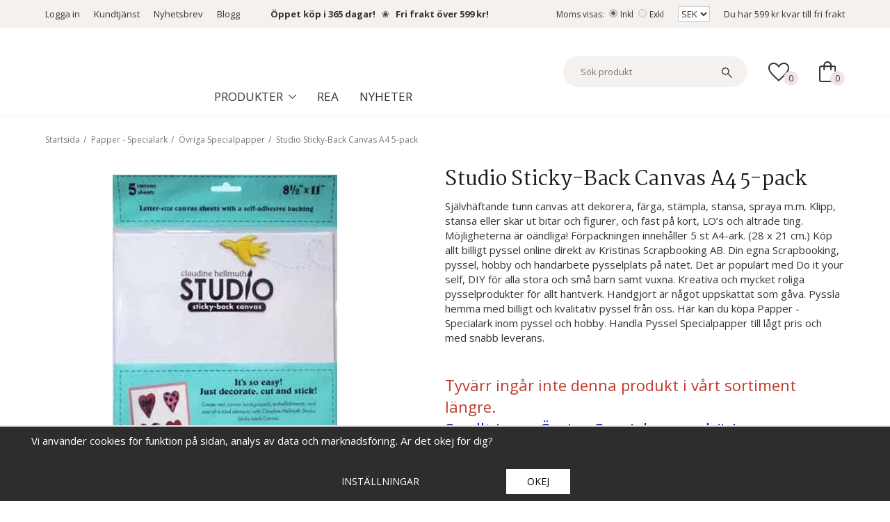

--- FILE ---
content_type: text/css
request_url: https://kristinasscrapbooking.se/frontend/view_desktop/css/compiled507.css
body_size: 19860
content:
@font-face {
	font-family: 'wgr-icons';
	src:url('/css/fonts/wgr-icons.eot?-nf92qh');
	src:url('/css/fonts/wgr-icons.eot?#iefix-nf92qh') format('embedded-opentype'),
		url('/css/fonts/wgr-icons.woff?-nf92qh') format('woff'),
		url('/css/fonts/wgr-icons.ttf?-nf92qh') format('truetype'),
		url('/css/fonts/wgr-icons.svg?-nf92qh#wgr-icons') format('svg');
	font-weight: normal;
	font-style: normal;
}

[class^="icon-"], [class*=" icon-"] {
	font-family: 'wgr-icons';
	speak: none;
	font-style: normal;
	font-weight: normal;
	font-variant: normal;
	text-transform: none;
	line-height: normal;

	/* Better Font Rendering =========== */
	-webkit-font-smoothing: antialiased;
	-moz-osx-font-smoothing: grayscale;
}

.icon-home:before {
	content: "\e602";
}
.icon-cart:before {
	content: "\e600";
}
.icon-truck:before {
	content: "\e601";
}
.icon-minus2:before {
	content: "\e67a";
}
.icon-plus2:before {
	content: "\e67b";
}
.icon-cross2:before {
	content: "\e67c";
}
.icon-arrow-left6:before {
	content: "\e6d2";
}
.icon-arrow-down6:before {
	content: "\e6d3";
}
.icon-arrow-up5:before {
	content: "\e6d4";
}
.icon-arrow-right6:before {
	content: "\e6d5";
}
.icon-info2:before {
	content: "\e685";
}
.icon-list2:before {
	content: "\e697";
}
.icon-arrow-left5:before {
	content: "\e6ce";
}
.icon-arrow-down5:before {
	content: "\e6cf";
}
.icon-arrow-up4:before {
	content: "\e6d0";
}
.icon-arrow-right5:before {
	content: "\e6d1";
}
.icon-glass:before {
	content: "\f000";
}
.icon-music:before {
	content: "\f001";
}
.icon-search:before {
	content: "\f002";
}
.icon-envelope-o:before {
	content: "\f003";
}
.icon-heart:before {
	content: "\f004";
}
.icon-star:before {
	content: "\f005";
}
.icon-star-o:before {
	content: "\f006";
}
.icon-user:before {
	content: "\f007";
}
.icon-film:before {
	content: "\f008";
}
.icon-th-large:before {
	content: "\f009";
}
.icon-th:before {
	content: "\f00a";
}
.icon-th-list:before {
	content: "\f00b";
}
.icon-check:before {
	content: "\f00c";
}
.icon-times:before {
	content: "\f00d";
}
.icon-search-plus:before {
	content: "\f00e";
}
.icon-search-minus:before {
	content: "\f010";
}
.icon-power-off:before {
	content: "\f011";
}
.icon-signal:before {
	content: "\f012";
}
.icon-gear:before {
	content: "\f013";
}
.icon-trash-o:before {
	content: "\f014";
}
.icon-home2:before {
	content: "\f015";
}
.icon-file-o:before {
	content: "\f016";
}
.icon-clock-o:before {
	content: "\f017";
}
.icon-road:before {
	content: "\f018";
}
.icon-download:before {
	content: "\f019";
}
.icon-arrow-circle-o-down:before {
	content: "\f01a";
}
.icon-arrow-circle-o-up:before {
	content: "\f01b";
}
.icon-inbox:before {
	content: "\f01c";
}
.icon-play-circle-o:before {
	content: "\f01d";
}
.icon-rotate-right:before {
	content: "\f01e";
}
.icon-refresh:before {
	content: "\f021";
}
.icon-list-alt:before {
	content: "\f022";
}
.icon-lock:before {
	content: "\f023";
}
.icon-flag:before {
	content: "\f024";
}
.icon-headphones:before {
	content: "\f025";
}
.icon-volume-off:before {
	content: "\f026";
}
.icon-volume-down:before {
	content: "\f027";
}
.icon-volume-up:before {
	content: "\f028";
}
.icon-qrcode:before {
	content: "\f029";
}
.icon-barcode:before {
	content: "\f02a";
}
.icon-tag:before {
	content: "\f02b";
}
.icon-tags:before {
	content: "\f02c";
}
.icon-book:before {
	content: "\f02d";
}
.icon-bookmark:before {
	content: "\f02e";
}
.icon-print:before {
	content: "\f02f";
}
.icon-camera:before {
	content: "\f030";
}
.icon-font:before {
	content: "\f031";
}
.icon-bold:before {
	content: "\f032";
}
.icon-italic:before {
	content: "\f033";
}
.icon-text-height:before {
	content: "\f034";
}
.icon-text-width:before {
	content: "\f035";
}
.icon-align-left:before {
	content: "\f036";
}
.icon-align-center:before {
	content: "\f037";
}
.icon-align-right:before {
	content: "\f038";
}
.icon-align-justify:before {
	content: "\f039";
}
.icon-list:before {
	content: "\f03a";
}
.icon-dedent:before {
	content: "\f03b";
}
.icon-indent:before {
	content: "\f03c";
}
.icon-video-camera:before {
	content: "\f03d";
}
.icon-picture-o:before {
	content: "\f03e";
}
.icon-pencil:before {
	content: "\f040";
}
.icon-map-marker:before {
	content: "\f041";
}
.icon-adjust:before {
	content: "\f042";
}
.icon-tint:before {
	content: "\f043";
}
.icon-edit:before {
	content: "\f044";
}
.icon-share-square-o:before {
	content: "\f045";
}
.icon-check-square-o:before {
	content: "\f046";
}
.icon-arrows:before {
	content: "\f047";
}
.icon-step-backward:before {
	content: "\f048";
}
.icon-fast-backward:before {
	content: "\f049";
}
.icon-backward:before {
	content: "\f04a";
}
.icon-play:before {
	content: "\f04b";
}
.icon-pause:before {
	content: "\f04c";
}
.icon-stop:before {
	content: "\f04d";
}
.icon-forward:before {
	content: "\f04e";
}
.icon-fast-forward:before {
	content: "\f050";
}
.icon-step-forward:before {
	content: "\f051";
}
.icon-eject:before {
	content: "\f052";
}
.icon-chevron-left:before {
	content: "\f053";
}
.icon-chevron-right:before {
	content: "\f054";
}
.icon-plus-circle:before {
	content: "\f055";
}
.icon-minus-circle:before {
	content: "\f056";
}
.icon-times-circle:before {
	content: "\f057";
}
.icon-check-circle:before {
	content: "\f058";
}
.icon-question-circle:before {
	content: "\f059";
}
.icon-info-circle:before {
	content: "\f05a";
}
.icon-crosshairs:before {
	content: "\f05b";
}
.icon-times-circle-o:before {
	content: "\f05c";
}
.icon-check-circle-o:before {
	content: "\f05d";
}
.icon-ban:before {
	content: "\f05e";
}
.icon-arrow-left:before {
	content: "\f060";
}
.icon-arrow-right:before {
	content: "\f061";
}
.icon-arrow-up:before {
	content: "\f062";
}
.icon-arrow-down:before {
	content: "\f063";
}
.icon-mail-forward:before {
	content: "\f064";
}
.icon-expand:before {
	content: "\f065";
}
.icon-compress:before {
	content: "\f066";
}
.icon-plus:before {
	content: "\f067";
}
.icon-minus:before {
	content: "\f068";
}
.icon-asterisk:before {
	content: "\f069";
}
.icon-exclamation-circle:before {
	content: "\f06a";
}
.icon-gift:before {
	content: "\f06b";
}
.icon-leaf:before {
	content: "\f06c";
}
.icon-fire:before {
	content: "\f06d";
}
.icon-eye:before {
	content: "\f06e";
}
.icon-eye-slash:before {
	content: "\f070";
}
.icon-warning:before {
	content: "\f071";
}
.icon-plane:before {
	content: "\f072";
}
.icon-calendar:before {
	content: "\f073";
}
.icon-random:before {
	content: "\f074";
}
.icon-comment:before {
	content: "\f075";
}
.icon-magnet:before {
	content: "\f076";
}
.icon-chevron-up:before {
	content: "\f077";
}
.icon-chevron-down:before {
	content: "\f078";
}
.icon-retweet:before {
	content: "\f079";
}
.icon-shopping-cart:before {
	content: "\f07a";
}
.icon-folder:before {
	content: "\f07b";
}
.icon-folder-open:before {
	content: "\f07c";
}
.icon-arrows-v:before {
	content: "\f07d";
}
.icon-arrows-h:before {
	content: "\f07e";
}
.icon-bar-chart-o:before {
	content: "\f080";
}
.icon-twitter-square:before {
	content: "\f081";
}
.icon-facebook-square:before {
	content: "\f082";
}
.icon-camera-retro:before {
	content: "\f083";
}
.icon-key:before {
	content: "\f084";
}
.icon-gears:before {
	content: "\f085";
}
.icon-comments:before {
	content: "\f086";
}
.icon-thumbs-o-up:before {
	content: "\f087";
}
.icon-thumbs-o-down:before {
	content: "\f088";
}
.icon-star-half:before {
	content: "\f089";
}
.icon-heart-o:before {
	content: "\f08a";
}
.icon-sign-out:before {
	content: "\f08b";
}
.icon-linkedin-square:before {
	content: "\f08c";
}
.icon-thumb-tack:before {
	content: "\f08d";
}
.icon-external-link:before {
	content: "\f08e";
}
.icon-sign-in:before {
	content: "\f090";
}
.icon-trophy:before {
	content: "\f091";
}
.icon-github-square:before {
	content: "\f092";
}
.icon-upload:before {
	content: "\f093";
}
.icon-lemon-o:before {
	content: "\f094";
}
.icon-phone:before {
	content: "\f095";
}
.icon-square-o:before {
	content: "\f096";
}
.icon-bookmark-o:before {
	content: "\f097";
}
.icon-phone-square:before {
	content: "\f098";
}
.icon-twitter:before {
	content: "\f099";
}
.icon-facebook:before {
	content: "\f09a";
}
.icon-github:before {
	content: "\f09b";
}
.icon-unlock:before {
	content: "\f09c";
}
.icon-credit-card:before {
	content: "\f09d";
}
.icon-rss:before {
	content: "\f09e";
}
.icon-hdd-o:before {
	content: "\f0a0";
}
.icon-bullhorn:before {
	content: "\f0a1";
}
.icon-bell:before {
	content: "\f0a2";
}
.icon-certificate:before {
	content: "\f0a3";
}
.icon-hand-o-right:before {
	content: "\f0a4";
}
.icon-hand-o-left:before {
	content: "\f0a5";
}
.icon-hand-o-up:before {
	content: "\f0a6";
}
.icon-hand-o-down:before {
	content: "\f0a7";
}
.icon-arrow-circle-left:before {
	content: "\f0a8";
}
.icon-arrow-circle-right:before {
	content: "\f0a9";
}
.icon-arrow-circle-up:before {
	content: "\f0aa";
}
.icon-arrow-circle-down:before {
	content: "\f0ab";
}
.icon-globe:before {
	content: "\f0ac";
}
.icon-wrench:before {
	content: "\f0ad";
}
.icon-tasks:before {
	content: "\f0ae";
}
.icon-filter:before {
	content: "\f0b0";
}
.icon-briefcase:before {
	content: "\f0b1";
}
.icon-arrows-alt:before {
	content: "\f0b2";
}
.icon-group:before {
	content: "\f0c0";
}
.icon-chain:before {
	content: "\f0c1";
}
.icon-cloud:before {
	content: "\f0c2";
}
.icon-flask:before {
	content: "\f0c3";
}
.icon-cut:before {
	content: "\f0c4";
}
.icon-copy:before {
	content: "\f0c5";
}
.icon-paperclip:before {
	content: "\f0c6";
}
.icon-save:before {
	content: "\f0c7";
}
.icon-square:before {
	content: "\f0c8";
}
.icon-bars:before {
	content: "\f0c9";
}
.icon-list-ul:before {
	content: "\f0ca";
}
.icon-list-ol:before {
	content: "\f0cb";
}
.icon-strikethrough:before {
	content: "\f0cc";
}
.icon-underline:before {
	content: "\f0cd";
}
.icon-table:before {
	content: "\f0ce";
}
.icon-magic:before {
	content: "\f0d0";
}
.icon-truck2:before {
	content: "\f0d1";
}
.icon-pinterest:before {
	content: "\f0d2";
}
.icon-pinterest-square:before {
	content: "\f0d3";
}
.icon-google-plus-square:before {
	content: "\f0d4";
}
.icon-google-plus:before {
	content: "\f0d5";
}
.icon-money:before {
	content: "\f0d6";
}
.icon-caret-down:before {
	content: "\f0d7";
}
.icon-caret-up:before {
	content: "\f0d8";
}
.icon-caret-left:before {
	content: "\f0d9";
}
.icon-caret-right:before {
	content: "\f0da";
}
.icon-columns:before {
	content: "\f0db";
}
.icon-unsorted:before {
	content: "\f0dc";
}
.icon-sort-down:before {
	content: "\f0dd";
}
.icon-sort-up:before {
	content: "\f0de";
}
.icon-envelope:before {
	content: "\f0e0";
}
.icon-linkedin:before {
	content: "\f0e1";
}
.icon-rotate-left:before {
	content: "\f0e2";
}
.icon-legal:before {
	content: "\f0e3";
}
.icon-dashboard:before {
	content: "\f0e4";
}
.icon-comment-o:before {
	content: "\f0e5";
}
.icon-comments-o:before {
	content: "\f0e6";
}
.icon-flash:before {
	content: "\f0e7";
}
.icon-sitemap:before {
	content: "\f0e8";
}
.icon-umbrella:before {
	content: "\f0e9";
}
.icon-paste:before {
	content: "\f0ea";
}
.icon-lightbulb-o:before {
	content: "\f0eb";
}
.icon-exchange:before {
	content: "\f0ec";
}
.icon-cloud-download:before {
	content: "\f0ed";
}
.icon-cloud-upload:before {
	content: "\f0ee";
}
.icon-user-md:before {
	content: "\f0f0";
}
.icon-stethoscope:before {
	content: "\f0f1";
}
.icon-suitcase:before {
	content: "\f0f2";
}
.icon-bell-o:before {
	content: "\f0f3";
}
.icon-coffee:before {
	content: "\f0f4";
}
.icon-cutlery:before {
	content: "\f0f5";
}
.icon-file-text-o:before {
	content: "\f0f6";
}
.icon-building-o:before {
	content: "\f0f7";
}
.icon-hospital-o:before {
	content: "\f0f8";
}
.icon-ambulance:before {
	content: "\f0f9";
}
.icon-medkit:before {
	content: "\f0fa";
}
.icon-fighter-jet:before {
	content: "\f0fb";
}
.icon-beer:before {
	content: "\f0fc";
}
.icon-h-square:before {
	content: "\f0fd";
}
.icon-plus-square:before {
	content: "\f0fe";
}
.icon-angle-double-left:before {
	content: "\f100";
}
.icon-angle-double-right:before {
	content: "\f101";
}
.icon-angle-double-up:before {
	content: "\f102";
}
.icon-angle-double-down:before {
	content: "\f103";
}
.icon-angle-left:before {
	content: "\f104";
}
.icon-angle-right:before {
	content: "\f105";
}
.icon-angle-up:before {
	content: "\f106";
}
.icon-angle-down:before {
	content: "\f107";
}
.icon-desktop:before {
	content: "\f108";
}
.icon-laptop:before {
	content: "\f109";
}
.icon-tablet:before {
	content: "\f10a";
}
.icon-mobile-phone:before {
	content: "\f10b";
}
.icon-circle-o:before {
	content: "\f10c";
}
.icon-quote-left:before {
	content: "\f10d";
}
.icon-quote-right:before {
	content: "\f10e";
}
.icon-spinner:before {
	content: "\f110";
}
.icon-circle:before {
	content: "\f111";
}
.icon-mail-reply:before {
	content: "\f112";
}
.icon-github-alt:before {
	content: "\f113";
}
.icon-folder-o:before {
	content: "\f114";
}
.icon-folder-open-o:before {
	content: "\f115";
}
.icon-smile-o:before {
	content: "\f118";
}
.icon-frown-o:before {
	content: "\f119";
}
.icon-meh-o:before {
	content: "\f11a";
}
.icon-gamepad:before {
	content: "\f11b";
}
.icon-keyboard-o:before {
	content: "\f11c";
}
.icon-flag-o:before {
	content: "\f11d";
}
.icon-flag-checkered:before {
	content: "\f11e";
}
.icon-terminal:before {
	content: "\f120";
}
.icon-code:before {
	content: "\f121";
}
.icon-reply-all:before {
	content: "\f122";
}
.icon-star-half-empty:before {
	content: "\f123";
}
.icon-location-arrow:before {
	content: "\f124";
}
.icon-crop:before {
	content: "\f125";
}
.icon-code-fork:before {
	content: "\f126";
}
.icon-unlink:before {
	content: "\f127";
}
.icon-question:before {
	content: "\f128";
}
.icon-info:before {
	content: "\f129";
}
.icon-exclamation:before {
	content: "\f12a";
}
.icon-superscript:before {
	content: "\f12b";
}
.icon-subscript:before {
	content: "\f12c";
}
.icon-eraser:before {
	content: "\f12d";
}
.icon-puzzle-piece:before {
	content: "\f12e";
}
.icon-microphone:before {
	content: "\f130";
}
.icon-microphone-slash:before {
	content: "\f131";
}
.icon-shield:before {
	content: "\f132";
}
.icon-calendar-o:before {
	content: "\f133";
}
.icon-fire-extinguisher:before {
	content: "\f134";
}
.icon-rocket:before {
	content: "\f135";
}
.icon-maxcdn:before {
	content: "\f136";
}
.icon-chevron-circle-left:before {
	content: "\f137";
}
.icon-chevron-circle-right:before {
	content: "\f138";
}
.icon-chevron-circle-up:before {
	content: "\f139";
}
.icon-chevron-circle-down:before {
	content: "\f13a";
}
.icon-html5:before {
	content: "\f13b";
}
.icon-css3:before {
	content: "\f13c";
}
.icon-anchor:before {
	content: "\f13d";
}
.icon-unlock-alt:before {
	content: "\f13e";
}
.icon-bullseye:before {
	content: "\f140";
}
.icon-ellipsis-h:before {
	content: "\f141";
}
.icon-ellipsis-v:before {
	content: "\f142";
}
.icon-rss-square:before {
	content: "\f143";
}
.icon-play-circle:before {
	content: "\f144";
}
.icon-ticket:before {
	content: "\f145";
}
.icon-minus-square:before {
	content: "\f146";
}
.icon-minus-square-o:before {
	content: "\f147";
}
.icon-level-up:before {
	content: "\f148";
}
.icon-level-down:before {
	content: "\f149";
}
.icon-check-square:before {
	content: "\f14a";
}
.icon-pencil-square:before {
	content: "\f14b";
}
.icon-external-link-square:before {
	content: "\f14c";
}
.icon-share-square:before {
	content: "\f14d";
}
.icon-compass:before {
	content: "\f14e";
}
.icon-toggle-down:before {
	content: "\f150";
}
.icon-toggle-up:before {
	content: "\f151";
}
.icon-toggle-right:before {
	content: "\f152";
}
.icon-euro:before {
	content: "\f153";
}
.icon-gbp:before {
	content: "\f154";
}
.icon-dollar:before {
	content: "\f155";
}
.icon-rupee:before {
	content: "\f156";
}
.icon-cny:before {
	content: "\f157";
}
.icon-ruble:before {
	content: "\f158";
}
.icon-won:before {
	content: "\f159";
}
.icon-bitcoin:before {
	content: "\f15a";
}
.icon-file:before {
	content: "\f15b";
}
.icon-file-text:before {
	content: "\f15c";
}
.icon-sort-alpha-asc:before {
	content: "\f15d";
}
.icon-sort-alpha-desc:before {
	content: "\f15e";
}
.icon-sort-amount-asc:before {
	content: "\f160";
}
.icon-sort-amount-desc:before {
	content: "\f161";
}
.icon-sort-numeric-asc:before {
	content: "\f162";
}
.icon-sort-numeric-desc:before {
	content: "\f163";
}
.icon-thumbs-up:before {
	content: "\f164";
}
.icon-thumbs-down:before {
	content: "\f165";
}
.icon-youtube-square:before {
	content: "\f166";
}
.icon-youtube:before {
	content: "\f167";
}
.icon-xing:before {
	content: "\f168";
}
.icon-xing-square:before {
	content: "\f169";
}
.icon-youtube-play:before {
	content: "\f16a";
}
.icon-dropbox:before {
	content: "\f16b";
}
.icon-stack-overflow:before {
	content: "\f16c";
}
.icon-instagram:before {
	content: "\f16d";
}
.icon-flickr:before {
	content: "\f16e";
}
.icon-adn:before {
	content: "\f170";
}
.icon-bitbucket:before {
	content: "\f171";
}
.icon-bitbucket-square:before {
	content: "\f172";
}
.icon-tumblr:before {
	content: "\f173";
}
.icon-tumblr-square:before {
	content: "\f174";
}
.icon-long-arrow-down:before {
	content: "\f175";
}
.icon-long-arrow-up:before {
	content: "\f176";
}
.icon-long-arrow-left:before {
	content: "\f177";
}
.icon-long-arrow-right:before {
	content: "\f178";
}
.icon-apple:before {
	content: "\f179";
}
.icon-windows:before {
	content: "\f17a";
}
.icon-android:before {
	content: "\f17b";
}
.icon-linux:before {
	content: "\f17c";
}
.icon-dribbble:before {
	content: "\f17d";
}
.icon-skype:before {
	content: "\f17e";
}
.icon-foursquare:before {
	content: "\f180";
}
.icon-trello:before {
	content: "\f181";
}
.icon-female:before {
	content: "\f182";
}
.icon-male:before {
	content: "\f183";
}
.icon-gittip:before {
	content: "\f184";
}
.icon-sun-o:before {
	content: "\f185";
}
.icon-moon-o:before {
	content: "\f186";
}
.icon-archive:before {
	content: "\f187";
}
.icon-bug:before {
	content: "\f188";
}
.icon-vk:before {
	content: "\f189";
}
.icon-weibo:before {
	content: "\f18a";
}
.icon-renren:before {
	content: "\f18b";
}
.icon-pagelines:before {
	content: "\f18c";
}
.icon-stack-exchange:before {
	content: "\f18d";
}
.icon-arrow-circle-o-right:before {
	content: "\f18e";
}
.icon-arrow-circle-o-left:before {
	content: "\f190";
}
.icon-toggle-left:before {
	content: "\f191";
}
.icon-dot-circle-o:before {
	content: "\f192";
}
.icon-wheelchair:before {
	content: "\f193";
}
.icon-vimeo-square:before {
	content: "\f194";
}
.icon-turkish-lira:before {
	content: "\f195";
}
.icon-plus-square-o:before {
	content: "\f196";
}/*! normalize.css v3.0.1 | MIT License | git.io/normalize */

/**
 * 1. Set default font family to sans-serif.
 * 2. Prevent iOS text size adjust after orientation change, without disabling
 *    user zoom.
 */

html {
	-ms-text-size-adjust: 100%; /* 2 */
	-webkit-text-size-adjust: 100%; /* 2 */
}

/**
 * Remove default margin.
 */

body {
	margin: 0;
}

/* HTML5 display definitions
	 ========================================================================== */

/**
 * Correct `block` display not defined for any HTML5 element in IE 8/9.
 * Correct `block` display not defined for `details` or `summary` in IE 10/11 and Firefox.
 * Correct `block` display not defined for `main` in IE 11.
 */

article,
aside,
details,
figcaption,
figure,
footer,
header,
hgroup,
main,
nav,
section,
summary {
	display: block;
}

/**
 * 1. Correct `inline-block` display not defined in IE 8/9.
 * 2. Normalize vertical alignment of `progress` in Chrome, Firefox, and Opera.
 */

audio,
canvas,
progress,
video {
	display: inline-block; /* 1 */
	vertical-align: baseline; /* 2 */
}

/**
 * Prevent modern browsers from displaying `audio` without controls.
 * Remove excess height in iOS 5 devices.
 */

audio:not([controls]) {
	display: none;
	height: 0;
}

/**
 * Address `[hidden]` styling not present in IE 8/9/10.
 * Hide the `template` element in IE 8/9/11, Safari, and Firefox < 22.
 */

[hidden],
template {
	display: none;
}

/* Links
	 ========================================================================== */

/**
 * Remove the gray background color from active links in IE 10.
 */

a {
	background: transparent;
}

/**
 * Improve readability when focused and also mouse hovered in all browsers.
 */

a:active,
a:hover {
	outline: 0;
}

/* Text-level semantics
	 ========================================================================== */


/**
 * Address style set to `bolder` in Firefox 4+, Safari, and Chrome.
 */

b,
strong {
	font-weight: bold;
}

/**
 * Address styling not present in Safari and Chrome.
 */

dfn {
	font-style: italic;
}

/**
 * Address styling not present in IE 8/9.
 */

mark {
	background: #ff0;
	color: #000;
}

/**
 * Prevent `sub` and `sup` affecting `line-height` in all browsers.
 */

sub,
sup {
	font-size: 75%;
	line-height: 0;
	position: relative;
	vertical-align: baseline;
}

sup {
	top: -0.5em;
}

sub {
	bottom: -0.25em;
}

/* Embedded content
	 ========================================================================== */

/**
 * Remove border when inside `a` element in IE 8/9/10.
 */

img {
	border: 0;
	vertical-align: middle;
}

/**
 * Correct overflow not hidden in IE 9/10/11.
 */

svg:not(:root) {
	overflow: hidden;
}

/* Grouping content
	 ========================================================================== */


/**
 * Address differences between Firefox and other browsers.
 */

hr {
	-moz-box-sizing: content-box;
	box-sizing: content-box;
	height: 0;
}

/**
 * Contain overflow in all browsers.
 */

pre {
	overflow: auto;
}

/**
 * Address odd `em`-unit font size rendering in all browsers.
 */

code,
kbd,
pre,
samp {
	font-family: monospace, monospace;
	font-size: 1em;
}

/* Forms
	 ========================================================================== */

/**
 * Known limitation: by default, Chrome and Safari on OS X allow very limited
 * styling of `select`, unless a `border` property is set.
 */

/**
 * 1. Correct color not being inherited.
 *    Known issue: affects color of disabled elements.
 * 2. Correct font properties not being inherited.
 * 3. Address margins set differently in Firefox 4+, Safari, and Chrome.
 */

button,
input,
optgroup,
select,
textarea {
	color: inherit; /* 1 */
	font: inherit; /* 2 */
	margin: 0; /* 3 */
}

/**
 * Address `overflow` set to `hidden` in IE 8/9/10/11.
 */

button {
	overflow: visible;
}

/**
 * Address inconsistent `text-transform` inheritance for `button` and `select`.
 * All other form control elements do not inherit `text-transform` values.
 * Correct `button` style inheritance in Firefox, IE 8/9/10/11, and Opera.
 * Correct `select` style inheritance in Firefox.
 */

button,
select {
	text-transform: none;
}

/**
 * 1. Avoid the WebKit bug in Android 4.0.* where (2) destroys native `audio`
 *    and `video` controls.
 * 2. Correct inability to style clickable `input` types in iOS.
 * 3. Improve usability and consistency of cursor style between image-type
 *    `input` and others.
 */

button,
html input[type="button"], /* 1 */
input[type="reset"],
input[type="submit"] {
	-webkit-appearance: button; /* 2 */
	cursor: pointer; /* 3 */
}

/**
 * Re-set default cursor for disabled elements.
 */

button[disabled],
html input[disabled] {
	cursor: default;
}

/**
 * Remove inner padding and border in Firefox 4+.
 */

button::-moz-focus-inner,
input::-moz-focus-inner {
	border: 0;
	padding: 0;
}

/**
 * Address Firefox 4+ setting `line-height` on `input` using `!important` in
 * the UA stylesheet.
 */

input {
	line-height: normal;
}

/**
 * It's recommended that you don't attempt to style these elements.
 * Firefox's implementation doesn't respect box-sizing, padding, or width.
 *
 * 1. Address box sizing set to `content-box` in IE 8/9/10.
 * 2. Remove excess padding in IE 8/9/10.
 */

input[type="checkbox"],
input[type="radio"] {
	box-sizing: border-box; /* 1 */
	padding: 0; /* 2 */
}

/**
 * Fix the cursor style for Chrome's increment/decrement buttons. For certain
 * `font-size` values of the `input`, it causes the cursor style of the
 * decrement button to change from `default` to `text`.
 */

input[type="number"]::-webkit-inner-spin-button,
input[type="number"]::-webkit-outer-spin-button {
	height: auto;
}

/**
 * Remove inner padding and search cancel button in Safari and Chrome on OS X.
 * Safari (but not Chrome) clips the cancel button when the search input has
 * padding (and `textfield` appearance).
 */

input[type="search"]::-webkit-search-cancel-button,
input[type="search"]::-webkit-search-decoration {
	-webkit-appearance: none;
}

/**
 * Define consistent border, margin, and padding.
 */

fieldset {
	border: 1px solid #c0c0c0;
	margin: 0 2px;
	padding: 0.35em 0.625em 0.75em;
}

/**
 * 1. Correct `color` not being inherited in IE 8/9/10/11.
 * 2. Remove padding so people aren't caught out if they zero out fieldsets.
 */

legend {
	border: 0; /* 1 */
	padding: 0; /* 2 */
}

/**
 * Remove default vertical scrollbar in IE 8/9/10/11.
 */

textarea {
	overflow: auto;
}

/**
 * Don't inherit the `font-weight` (applied by a rule above).
 * NOTE: the default cannot safely be changed in Chrome and Safari on OS X.
 */

optgroup {
	font-weight: bold;
}

/* apply a natural box layout model to all elements */
*, *:before, *:after {
	-moz-box-sizing: border-box;
	-webkit-box-sizing: border-box;
	box-sizing: border-box;
}/* ==========================================================================
   Base
   ========================================================================== */

html {
	font-family: 'Open sans', sans-serif;
	font-size: 15px;
	line-height: 1.45;
	font-weight: 400;
	color: #333;
	-webkit-font-smoothing: antialiased;
}

body {
	background-color: #fff;
}

h1, h2, h3, h4, h5, h6 {
	font-family: 'Martel', serif;
	margin-top: 0;
	margin-bottom: 10px;
	font-weight: 400;
	color: #1a1a1a;
}

h1 {
	font-size: 22px;
	line-height: 1.25;
}

h2 {
	font-size: 20px;
}

h3 {
	font-size: 15px;
}

h4 {
	font-size: 14px;
}

h5 {
	font-size: 12px;
}

h6 {
	font-size: 10px;
}

p {
	margin: 0 0 10px;
}

a {
	color: #666;
	text-decoration: none;
}
a:hover {
	text-decoration: underline;
}

.product-hidden-text{
	color: #c03b2b;
	font-size: 22px;
}

.product-hidden-link > a{
	color:#0016A5;
	font-size: 24px;
}
input,
textarea {
	padding: 5px 6px;

	border: 1px solid #c2c2c2;
	border-radius: 2px;

	color: #222;
}
input:focus,
textarea:focus {
	border-color: #b2b2b2;
	outline: none;
}

select {
	padding: 2px 3px;
	font-size: 13px;
	background: #fff;
	border: 1px solid #ccc;
}

input[type="checkbox"],
input[type="radio"] {
	width: auto;
	height: auto;
	margin: 0;
	padding: 0;
	border: none;
	line-height: normal;
	cursor: pointer;
}

label > span {
	display: none\9 !important;
}

input[type="radio"],
input[type="checkbox"] {
	display:none;
	display: inline-block\9;
}

input[type="radio"] + label > span {
	display:inline-block;
	width:12px;
	height:12px;
	border-radius: 10px;
	border: 1px solid #bbb;
	margin: -4px 4px 0 4px;
	background: #eee;
	vertical-align: middle;
	cursor:pointer;
}

#paymentlogos td {
	padding-left: 27px;
	padding-left: 10px\9;
}

#paymentlogos input[type="radio"] + label {
	position: relative;
}
#paymentlogos input[type="radio"] + label span {
	position: absolute;
	top: 8px;
	left: -29px;
}
.paymentlogos-indent input[type="radio"] + label span {
	margin-left: 0px !important;
}

input[type="radio"]:checked + label > span {
	background: #666 url(//wgrremote.se/img/mixed/checkbox-radio.png) center center no-repeat;
}

input[type="checkbox"] + label > span {
	display: inline-block;
	width: 12px;
	height: 12px;
	border-radius: 4px;
	border: 1px solid #bbb;
	margin: -4px 4px 0 4px;
	background: #eee;
	vertical-align: middle;
	cursor: pointer;
}

input[type="checkbox"]:checked +label > span {
	background: url(//wgrremote.se/img/mixed/checkbox-box.png) center center no-repeat;
}

input[type="radio"]:disabled + label > span,
input[type="checkbox"]:disabled + label > span {
	background: #bbb;
	cursor: default;
}


hr {
	display: block;
	height: 1px;
	margin: 15px 0;
	padding: 0;

	border: 0;
	border-top: 1px solid #edecec;
}

img {
	max-width: 100%;
}

.startpage-intro img,
.startpage-banner img,
.module-editable img,
.l-footer-top img,
.l-footer img,
.l-footer-bottom img,
.category-lead img,
.product-description img,
.editable-body img {
	height: auto !important;
}


.editable-area-wrapper {
	position: relative;
	display: inline-block;
}
.editable-area-link {
	position: absolute;
	top: 0;
	right: 0;

	opacity: 0.5;
}
.editable-area-wrapper:hover .editable-area-link {
	opacity: 1;
}

/* ==========================================================================
   Layout
   ========================================================================== */

.l-header-bar {
	padding: 9px 0;
	width: 100%;

	background-color: #f5f1ee;
	color: #333;
	font-size: 13px;
	font-weight: 400;
}

.l-header-bar a {
	color: #333;
}

.l-header-bar a:hover {
	color: #b572bb;
	text-decoration: none;
}

.l-header-bar-sections {
	position: relative;

	display: flex;
	align-items: center;
	justify-content: space-between;
}

.l-header-bar-sections__col-1,
.l-header-bar-sections__col-2 {
	display: flex;
	align-items: center;
	flex-wrap: wrap;
}

.l-header-bar-sections__col-2 {
	justify-content: flex-end;

	text-align: right;
}

.l-header-bar__nav {
	display: flex;
	align-items: center;
	flex-wrap: wrap;
}

.l-header-bar__nav ul {
	display: flex;
	align-items: center;
	flex-wrap: wrap;

	margin: 0;
	padding-left: 0;

	list-style: none;
}

.l-header-bar__nav li {
	display: inline-block;
	margin-right: 20px;
}

/* header */

.l-header {
	position: sticky;
	z-index: 11;

	margin-bottom: 25px;
	border-bottom: 1px solid #f2f0ef;

	background: #fff;
}

.l-header-sections {
	position: relative;

	display: flex;
    align-items: stretch;

    background: #fff;
}

.l-header-sections__col-1,
.l-header-sections__col-3 {
	display: flex;
	align-items: center;
	flex-shrink: 0;

	padding-bottom: 15px;
    padding-top: 15px;
}

.l-header-sections__col-1 {
	max-width: 198px;
}

.l-header-sections__col-2 {
	display: grid;
	align-items: flex-end;
    grid-template-columns: repeat(2, 1fr);
	
	gap: 0 15px;

	padding-top: 5px;
	padding-bottom: 5px;
	padding-left: 30px;
	padding-right: 30px;
	width: 100%;
}

.l-header-sections__col-3 {
	justify-content: flex-end;
}

.wishlist-icon {
	height: auto;
	width: 30px;
}

.l-holder {
	position: relative;

	max-width: 1150px;
	margin: 0 auto 15px;

	background-color: #fff;
}

.view-home .l-holder {
	max-width: none;
}

.l-constrained {
	max-width: 1150px;
	margin-left: auto;
	margin-right: auto;
}

.l-menubar {
	position: relative;
	z-index: 10;

	min-height: 41px;
	margin-bottom: 15px;

	border: 1px solid #dcdcdc;
	border-radius: 5px;

	background-color: #fff;
	background-image: linear-gradient(to bottom, #fff 50%, #eee);
}
.is-menubar-sticky {
	position: fixed;
	top: 0;
	left: 0;
	right: 0;
	width: 100%;
	margin-left: auto;
	margin-right: auto;
}

.l-content {}

.l-main {
	overflow: hidden;
	margin-bottom: 15px;
}
.view-checkout .l-main {
	overflow: visible;
}

.l-sidebar,
.l-sidebar-primary {
	display: none;
	width: 200px;
}
.l-sidebar-primary {
	margin-right: 25px;
	float: left;
}
.l-sidebar {
	margin-left: 25px;
	float: right;
}

.l-footer-top-holder {
	width: 100%;
	background: #f2e3eb;
}

.l-footer-top {
	display: flex;
	align-items: center;
	justify-content: space-between;

	max-width: 1150px;
	margin: 0 auto;
	padding: 20px 0;
}

.l-footer-top__left {
	padding-right: 30px;
}

.l-footer-top__right {
	flex-shrink: 0;

	max-width: 570px;
	overflow: hidden;
	width: 50%;
}

.footer-newsletter p {
	margin-bottom: 0;
	color: #333;
}

#footerNewsletterForm {
	display: flex;
}

#footerNewsletterForm input {
	margin-right: 5px;
	width: 100%;

	background: #fff;
	border-radius: 2px;
	border-style: none;
	vertical-align: middle;
	padding-left: 12px;
}

#footerNewsletterForm .btn--primary {
	flex-shrink: 0;
	padding: 13px 30px;

	background-color: #fff;
}

.l-footer-holder {
	width: 100%;
	background: #f5f1ee;
}

.l-footer {
	max-width: 1150px;
	margin: 0 auto;
	padding: 40px 0 20px;

	font-size: 13px;
}

.l-footer a,
.l-footer-bottom a {
	color: #333;
}
.l-footer-bottom a:hover,
.l-footer a:hover {
	color: #7e4583;
	text-decoration: none;
}

.l-footer h3 {
	margin-bottom: 7px;

	color: #333;
	text-transform: uppercase;
	font-family: 'Open sans', sans-serif;
	font-size: 16px;
}

.l-footer ul {
	margin: 0;
	padding: 0;
	list-style: none;
}

.l-footer li {
	line-height: 2.1;
}
.l-footer {
	display: flex;
	justify-content: space-between;
	flex-wrap: wrap;
}

.l-footer-col-1,
.l-footer-col-2,
.l-footer-col-3,
.l-footer-col-4 {
	margin-bottom: 20px;
	max-width: 275px;
	padding-right: 30px;
}

.l-footer-payment-text {
	line-height: 1.6;
}

.l-footer-bottom-holder {
	width: 100%;
	background: #fff;
}

.l-footer-bottom {
	max-width: 1150px;
	margin: 0 auto;
	padding: 30px 0;

	font-size: 13px;
}

.footer-about-us {
	text-align: center;
}

.l-footer-payment {
	text-align: center;
	margin-top: 10px;
	padding-top: 10px;
}

.footer-custom-logos,
.footer-custom-logos p {
	display: inline-block;
}

.footer-custom-logos img {
	display: inline-block;
	padding: 0;
	margin: 10px;
	max-width: 120px;
	max-height: 70px;
}

.l-footer-payment .payment-logo--list {
	display: inline-block;
	padding: 0;
	margin: 10px;
	max-width: 80px;
	max-height: 70px;
}

.l-footer-payment .klarna-logo-list {
	max-width: 100%;
}

.l-product {
	overflow: hidden;
}
.l-product-col-1 {
	margin-bottom: 15px;
}
.l-product-col-1,
.l-product-col-3 {
	width: 45%;
	float: left;
}
.l-product-col-2 {
	float: right;
	width: 50%;
}
.l-product-col-3 {
	margin-bottom: 15px;

	clear: left;
}

.marks-img {
	margin-left: -1%;
}

.marks-img img {
	width: 9%;
	margin-left: 1%;
	margin-bottom: 1%;
}

.l-checkout-sidebar {
	float: right;
	width: 180px;
	padding: 30px 20px;
	margin-left: 20px;

	border-radius: 3px;
	background: #eee;
	box-shadow: 0 1px 3px rgba(0,0,0,.25);
}
.l-checkout-sidebar h3 {
	font-size: 18px;
	font-weight: 600;
}
.l-checkout-main {
	float: left;
	width: 100%;
}

.l-checkout__cart,
.l-checkout-col-1-2 {
	float: left;
	width: 50%;
}

.l-checkout-col-1-2 {
	clear: left;
}

.l-checkout__shipping,
.l-checkout-col-2 {
	float: right;
	width: 50%;
	padding-left: 35px;
}

.l-checkout-col-1-inner,
.l-checkout-col-2-inner {
	margin-top: 10px;
	margin-bottom: 15px;
	padding: 20px;
	background-color: #fff;
	border-top: 3px solid #693;
	box-shadow: 0 1px 3px rgba(0,0,0,.25);
	border-radius: 0 0 4px 4px;
}

.l-checkout-col-1-inner {
	position: relative;
	padding-top: 10px;
}


.l-search-col-1 {
	float: left;
	width: 80%;
	margin-right: 20px;
}
.l-search-col-2 {
	overflow: hidden;
}

.l-autocomplete {
	position: absolute;
	top: 195px;
	left: 0;
	right: 0;
	z-index: 99;

	width: 100%;
	display: none;
	padding: 20px;
	background: #fff;

	box-shadow: 0 2px 8px rgba(0, 0, 0, 0.25);
	border-radius: 0 0 4px 4px;
	color: #222;
}
.is-autocomplete-active .l-autocomplete {
	display: block;
}

/* ==========================================================================
   Modules
   ========================================================================== */

.editable-area-img {
	max-width: 25px;
	max-height: 25px;
}

.is-autocomplete-spinner {
	position: absolute;
	top: 50%;
	right: 10px;
	color: #222;
}
.is-autocomplete-clear {
	position: absolute;
	top: 0;
	bottom: 0;
	right: 0;

	width: 20px;
	height: 30px;
	line-height: 30px;
	margin: auto;
	display: none;

	font-size: 14px;
	text-align: center;
	cursor: pointer;
	color: #222;

	-webkit-tap-highlight-color: rgba(0,0,0,0);
}
.is-autocomplete-active .is-autocomplete-clear,
.is-autocomplete-progress .is-autocomplete-clear {
	display: block;
}
.is-autocomplete-spinner-active .is-autocomplete-clear {
	display: none;
}

.site-search-result .grid-gallery > li,
.view-search .grid-gallery > li {
	width: 31%;
}

.input-table {
	display: table;
}
.input-table__item {
	display: table-cell;
	white-space: nowrap;
}
.input-table--middle .input-table__item {
	vertical-align: middle;
}

.clear {
	clear: both;
}

/* Media Object  */
.media {
	margin-bottom: 15px;
}
.media,
.media-body {
	overflow: hidden;
}
.media-img {
	margin-right: 15px;
	float: left;
}
.media-img img {
	display: block;
}

/* List in horizontal mode  */
.nav,
.nav-block,
.header-menu ul {
	margin: 0;
	padding-left: 0;
	list-style-type: none;
}
.nav > li,
.nav > li > a,
.header-menu ul > li,
.header-menu ul > li > a {
	display: inline-block;
}

.nav-block > li > a {
	display: block;
}

.nav-tick li {
	margin-right: 10px;
}
.nav-tick {
	margin-bottom: 10px;
}

/* Clean list */
.block-list {
	margin: 0;
	padding-left: 0;
	list-style-type: none;
}

.list-info dd {
	margin: 0 0 15px;
}

/* Clean button */
.neutral-btn {
	padding: 0;

	border-style: none;
	background-color: transparent;
	outline: none;

	-webkit-appearance: none;
	-moz-appearance: none;
	appearance: none;
}

.breadcrumbs {
	padding-bottom: 7px;
	margin-bottom: 25px;
	font-size: 12px;
	font-weight: 400;
}
.breadcrumbs > li {
	margin-right: 5px;
	color: #757575;
}
.breadcrumbs a {
	color: #757575;
}
.breadcrumb-divider {
	margin-left: 2px;
	margin-right: 2px;
}

/* Used at ex: .sort-section and .rewies  */

.sort-section {
	margin-bottom: 15px;
}
.highlight-bar {
	margin-bottom: 10px;

	border-style: none;
	font-size: 22px;
}

.startpage-bar {
	margin: 20px 0 15px;
	font-size: 22px;
}

.startpage-block .startpage-bar {
	margin-top: 5px;
}

.startpage-intro {
	margin: 20px 0;
}

.toggle-description {
	position: relative;
	overflow: hidden;
	margin-bottom: 15px;
	max-height: 200px; /* Determines crop height */
}

.toggle-description .toggle-description__fade {
	position: absolute;
	bottom: 0;
	left: 0;
	right: 0;

	height: 45px;
	background: linear-gradient(to bottom,rgba(255, 255, 255, 0) 0, #FFF 100%);
}

.toggle-button {
	display: inline-block;
	margin-bottom: 15px;

	font-weight: 400;
	font-size: 15px;
	line-height: 1;

	color: #333;
	opacity: 0;
	transition: opacity ease-out 0.25s;
	text-decoration: underline;
}

div.flex-caption {
	bottom: 0;
	top: 0;

	display: flex;
	align-items: center;
	flex-direction: column;
	justify-content: center;

	width: 100%;
	background: transparent;
	text-align: center;
}

div.flex-caption h2 {
	color: #000;
	font-size: 36px;
}

div.flex-caption p {
	font-size: 16px;
	color: #000;
	font-weight: 400;
}

ol.flex-control-paging {
	bottom: 5px;
	z-index: 9;
	top: auto;
}

ol.flex-control-paging li a {
	width: 11px;
	height: 11px;
}

ol.flex-control-paging li a.flex-active {
	background: #dce2c6;
	box-shadow: 1px 1px 5px rgba(0, 0, 0, 0.5);
}

div.flexslider a.flex-btn {
	display: inline-block !important;
	margin-top: 20px;
}

.startpage-top {
	margin-bottom: 20px;
}

.startpage-top p {
	margin-bottom: 0;
}

.startpage-top img {
	height: auto;
}
.startpage-top .grid-content p:last-of-type {
	display: flex;
    align-items: center;
    justify-content: center;

    height: 50px;
    overflow: hidden;
    padding: 0 10px;

	background-color: #dce2c6;
}


.startpage-text-top {
	margin-bottom: 20px;
}

.startpage-text-top h1,
.startpage-text-top h2,
.startpage-text-top h3 {
	font-size: 28px;
}

.startpage-banner{
	/* background-image: url(../design/banner-bg.png);
	background-color: #8e5293;	 */
	padding: 20px 20px 15px;
	text-align: center;
	color: #fff;
	font-size: 20px;
	font-family: 'Martel', serif;
	margin-bottom: 20px;
}

.startpage-banner h2 {
	text-transform: uppercase;
	font-size: 30px;
}

.startpage-block {
	margin-bottom: 50px;
	padding-bottom: 25px;
	padding-top: 25px;

	background-color: #f2e3eb;
}

.startpage-blog {
	margin-bottom: 30px;

	color: #333;
	font-size: 15px;
	text-align: center;
}

.startpage-blog h2,
.startpage-blog h3,
.startpage-blog h4 {
	margin: 20px 0 15px;

    font-size: 22px;
	text-align: left;
}

.startpage-blog p {
	margin-bottom: 0;
}
.startpage-blog img {
	height: auto;
}

.startpage-blog .grid-1-1 .grid-item,
.startpage-blog .grid-1-1 .grid-content {
	margin-bottom: 0;
	width: 100%;
}

.startpage-blog .grid-1-1 .grid-content {
	padding: 16px 15px;

	background-color: #f5f1ee;
}

.startpage-blog .grid-1-1 .grid-content a {
	color: #333;
}

.startpage-trustpilot {
	margin-bottom: 40px;
}

.startpage-trustpilot .editable-area-wrapper {
	display: block;
}

.input-highlight {
	border: 1px solid #dcdcdc;
	border-radius: 4px;

	background-color: #fff;
	background-image: linear-gradient(to bottom, #fff 70%, #eee);
}
.input-highlight:focus {
	border-color: #dcdcdc;
}

.site-logo {
}

.site-logo img {
	max-width: 100%;
	height: auto !important;
}

.site-banner {
	position: absolute;
	top: -24px;
	right: -15px;

	width: 240px;
	height: 120px;

	background: url(../design/header_banner.png) no-repeat;
}

.vat-selector {

	font-size: 12px;
}

/* Main navigation section */
.header-navigation-holder {
	grid-area: 2 / 1 / 3 / 2;

	display: flex;
	flex-shrink: 0;
	flex-wrap: wrap;

	margin-top: auto;
}

.site-nav > li > a,
.header-menu ul > li > a,
.dropdown-mega-title {
	display: flex;
	align-items: center;

	padding: 0 15px;

	color: #333;
	font-size: 17px;
	font-weight: 400;
	line-height: 45px;
	text-transform: uppercase;
}
.site-nav > li > a:hover,
.header-menu ul > li > a:hover,
.dropdown-mega-title:hover {
	text-decoration: none;
	opacity: .8;

	cursor: pointer;
}
.site-nav__home .wgr-icon {
	position: relative;
	top: -2px;

	font-size: 16px;
	vertical-align: middle;
}

.dropdown-mega-title__arrow {
	margin-left: 8px;

	height: 6px;
}

/* Languages section */
.lang-changer select {
	vertical-align: middle;
}

/* Primary search section */
.site-search {
	position: relative;

	grid-area: 1 / 2 / 3 / 3;
	display: inline-flex;

	border-radius: 22px;
	border-style: none;
	margin-left: auto;
	max-width: 265px;
	overflow: hidden;
	width: 100%;
	max-height: 44px;
    margin: auto;
    margin-left: auto;
    margin-right: 0;
	height: 100%;

	background: #f5f1ee;
}
.site-search__input,
.site-search__btn {
	position: absolute;
	top: 0;
	bottom: 0;

	margin: auto;
}
.site-search__input {
	left: 0;

	width: 80%;
	padding-left: 25px;

	font-size: 13px;
}
.site-search__btn {
	right: 0;
	z-index: 2;

	min-width: 44px;
	padding-right: 22px;
	width: 20%;

	text-align: right;
	font-size: 14px;
	color: #616161;
}
.search-icon {
	height: auto;
	width: 15px;
}
.site-search__btn:hover .search-icon {
	opacity: 0.7;
}
.search-heading {
	padding: 7px 10px;

	background-color: #769100;
	background-image: linear-gradient(to bottom, #afc200, #769100);
	color: #fff;
	text-transform: uppercase;
	text-shadow: 1px 1px 1px rgba(0, 0, 0, 0.2);
}
.l-search-col-2 > ul {
	margin: 0;
	padding-left: 20px;
}
.l-search-col-2 > ul > li {
	font-size: 15px;
	list-style-type: disc;
}
.l-search-col-2 > ul > a {
	color: #000;
}
.l-search-col-2 > ul > a:hover {
	color: #869e06;
	text-decoration: none;
}

/* Block section */
.module {
	margin-bottom: 15px;
}
.module__heading {
	margin: 0;
	padding: 7px 10px;

	border-radius: 4px 4px 0 0;

	background-color: #769100;
	background-image: linear-gradient(to bottom, #afc200, #769100);
	font-size: 15px;
	text-transform: uppercase;
	font-weight:400;
	color: #fff;
	text-shadow: 1px 1px 1px rgba(0, 0, 0, 0.2);
}
.module__body {
	padding: 10px;

	border-style: none;

	background: #fff;

}

.module-gray .module__body {
	background: #f3f3f3;
}

.module-gray .product-item .product-quantity {
	background: #fbfbfb;
}
/* Secondary navigation */

ul.filterlistmenu li.filter-item-title {
	background: #f3f3f3;
	font-weight: 400;
	border-bottom: solid 1px #d5d5d5;
}

ul.filterlistmenu li {
	background: #e3e3e3;
	border-bottom: solid 1px #d5d5d5;
}

.listmenu {
	margin: 0;
	padding-left: 10px;
	list-style-type: none;
}
.listmenu a {
	position: relative;
	display: block;

	color: #000;
}
.listmenu .selected {
	font-weight: 400;
}

.listmenu .selected,
.listmenu a:hover {
	text-decoration: none;
	color: #869e06;
}

.listmenu-0 {
	padding-left: 0;
}
.listmenu-0:last-child {
	margin-bottom: -1px; /* Fix for double-border */
}

.listmenu-0 > li > a {
	padding-top: 6px;
	padding-bottom: 6px;
	padding-left: 10px;
	padding-right: 20px;
	border-bottom: solid 1px #e9e9e9;
	background-color: #f3f3f3;
}

.listmenu-1 {
	padding-top: 4px;
	padding-bottom: 4px;
	padding-left: 15px;

	border-bottom: solid 1px #e9e9e9;

	background: #e3e3e3;
}
.listmenu-1 > li > a {
	padding-top: 4px;
	padding-bottom: 4px;
}

.listmenu .listmenu .listmenu a {
	font-style: italic;
}

/* Toggle menu */
li .listmenu {
	display: none;
}
.is-listmenu-opened > .listmenu {
	display: block;
}

/* Icon font */
.menu-node {
	position: absolute;
	top: 0;
	right: 0;
	bottom: 0;

	margin: auto;
	width: 20px;
	height: 12px; /* Same as font-size */

	font-size: 16px;
	color: #869e06;
}

/* Grid for product-items and category-items */
/* Sub-modules: .grid-gallery--products and .grid-gallery--categories */
.grid-gallery,
.list-gallery {
	margin: 0;
	padding-left: 0;
	list-style-type: none;
}
.grid-gallery {
	margin-left: -2%;
}
.grid-gallery > li {
	display: inline-block;
	*display: inline;
	width: 23%;
	margin-left: 2%;
	margin-bottom: 2%;

	background: #fff;

	vertical-align: top;
	cursor: pointer;
	zoom: 1;
}

.list-gallery > li {
	margin-bottom: 15px;
}
.list-gallery > li:last-child {
	margin-bottom: 0;
}

.grid-gallery--categories {
	margin-left: -1%;
}
.grid-gallery--categories > li {
	margin-left: 1%;
	width: 15.66%;
}

.view-category .grid-gallery--categories {
	margin-bottom: 25px;
}

/* Product-item style */
.product-item {
	position: relative;

	border: 1px solid #edecec;
	padding: 20px;
}
.product-item:hover {
	border-color: #d9d9d9;
}
.startpage-block .product-item {
	border: none;
}

.product-item__img {
	position: relative;

	margin-bottom: 20px;
	margin-left: 5px;
	margin-right: 5px;
	padding-bottom: 100%;

	text-align: center;
}
.product-item__img img {
	position: absolute;
	bottom: 0;
	left: 0;
	right: 0;
	top: 0;

	margin: auto;
	max-height: 100%;
}
.product-item__body {}
.product-item__heading {
	height: 39px;
	overflow: hidden; /* clip text */
	margin-bottom: 30px;
	font-size: 15px;
	line-height: 1.3;
	font-weight: 400;
	font-family: 'Open sans', sans-serif;
}
.product-item__rating {
	height: 20px;
	margin-bottom: 5px;
	overflow: hidden;

	color: #999;
	font-size: 13px;
}
.product-item__rating .review-stars {
	font-size: 15px;
}
.product-item__rating span {
	position: relative;
	top: -1px;
}
.product-item .price {
	font-size: 18px;
}

.product-item .price-orginal {
	margin-left: 5px;

	font-size: 14px;
}

.product-item__buttons {
	position: relative;

	display: flex;
	align-items: center;
	flex-wrap: wrap;

	margin-top: 14px;
}

.product-item__buttons .btn {
	margin-right: 8px;
}

.product-item__buttons .pink-btn {
	margin-left: 0;
}

.product-item__buttons .gallery-wishlist {
	flex-shrink: 0;

	margin-left: auto;
}

.gallery-wishlist:hover img {
	opacity: 0.8;
}

/* Product list, row style */
.list-rows-table {
	width: 100%;
	max-width: 700px;
}

.list-rows-image {
	max-height: 50px;
	max-width: 50px;
}

/* Category-item style */
li.category-item {
	border: 1px solid #edecec;
	padding: 0;

	text-align: center;
}
li.category-item:hover {
	border-color: #d9d9d9;
}

.category-item__img {
	position: relative;
    padding-bottom: 100%;
}

.category-item__img img {
	position: absolute;
	bottom: 0;
	left: 0;
    right: 0;
	top: 0;

    margin: auto;
    max-height: 100%;
}
.category-item__heading {
	display: flex;
	align-items: center;
	justify-content: center;

	overflow: hidden;
	height: 50px;
	padding: 0 10px;

	background-color: #f5f1ee;
}
.view-home .category-item__heading {
	background-color: #dce2c6;
}
.category-item__heading a {
	color: #333;
	text-decoration: none;
}

/* Category section */
.category-heading {
	font-size: 28px;
}
.category-lead {
	margin-bottom: 35px;
}

.category-lead-2 {
	margin-top: 35px;
}

/* Product section */
.product-title {
	margin-bottom: 10px;

	font-size: 28px;
}

.gold-customer {
	margin-top: 5px;
	margin-bottom: 20px;
	line-height: 1.2;
	font-weight: 700;
	font-size: 16px;
}
.gold-customer__format {
	font-size: 18px;
	color: #c00;
}

.gold-customer__more a {
	font-weight: 400;
	color: #0000FF;
}

.product-carousel {
	height: 517px;
	margin-bottom: 15px;

	line-height: 517px;
	text-align: center;
}
.product-thumbs {
	margin-bottom: 15px;

	font-size: 0; /* Fix: Removes whitespace */
}
.product-thumbs img {
	height: 50px;
	margin-top: 5px;
	margin-right: 5px;

	cursor: pointer;
}
.product-option-spacing {
	padding-right: 10px;
	padding-bottom: 7px;
}

.product-option-spacing select {
	background: #f5f5f5;
}

.product-cart-button-wrapper {
	display: flex;
	align-items: center;

	margin-bottom: 20px;
}

.product-cart-button-wrapper .btn--primary {
	display: flex;
	align-items: center;
	justify-content: center;

	height: 50px;
	width: 100%;

	vertical-align: middle;
	padding: 10px 20px;
	font-size: 15px;
	text-align: center;
}
.product-quantity {
	width: 37px;
	height: 37px;
	margin-right: 8px;
	padding-top: 4px;
	padding-bottom: 4px;
	border: 1px solid #ccc;
	border-radius: 2px;

	text-align: center;
	vertical-align: middle;
}
.product-cart-button-wrapper .product-quantity {
	width: 50px;
	height: 50px;
}
.product-custom-fields {
	margin-left: 5px;
	margin-top: 10px;
}
.product-price-field {
	/* margin-bottom: 15px; */
}
.product-price-field .price {
	font-size: 24px;
}
.product-stock {
	margin-bottom: 20px;
	margin-top: 15px;
}
.product-stock-item {
	display: none; /* Show them with js */
}
.product-stock-item__text {
	vertical-align: middle;
}
.product-stock-item .wgr-icon {
	vertical-align: middle;
	font-size: 16px;
}
.product-wishlist {
	padding-bottom: 10px;
	padding-top: 10px;

	color: #333;
}
.product-wishlist:hover {
	text-decoration: none;
	opacity: 0.8;
}
.product-wishlist img {
	margin-right: 7px;
}
.product-description {
	margin-top: 25px;
}
.delivery .wgr-icon,
.in-stock .wgr-icon {
	color: #869e06;
}
.on-order .wgr-icon {
	color: #eba709;
}
.soon-out-of-stock .wgr-icon {
	color: #114b85;
}
.out-of-stock .wgr-icon {
	color: #d4463d;
}
.product-part-payment-klarna,
.product-part-payment-hbank {
	margin-bottom: 10px;
}

/* News-page section */
.news-item .media-img {
	width: 100px;
	min-height: 1px; /* Fix for collapsing width if .media-img is empty */
}
.news-item__date {
	font-style: italic;
	color: #999;
}

/* Button section */
.btn {
	display: inline-block;
	padding: 11px 30px;

	border-style: none;
	border-radius: 2px;
	font-size: 14px;
	background-color: #e3e3e3;
	text-transform: uppercase;
	font-weight: 400;
	color: #333;
	line-height: 1;

	cursor: pointer;
}
.btn:hover {
	text-decoration: none;
	opacity: 0.8;
}

.btn--large {
	padding: 10px 14px;
	font-size: 20px;
}

.btn--primary {
	background-color: #dce2c6;

	color: #333;
}
.pink-btn {
	background-color: #e9adf3;

	color: #fff;
}

/* Price section */
.price {
	font-weight: 400;
	font-family: 'Open sans', sans-serif;
}
.price-discount {
	color: #c00;
}
.price-orginal {

	text-decoration: line-through;
}
.price-klarna {
	font-size: 11px;
}

/* Alert-box section */

.alert {
	padding: 8px;
	margin-bottom: 15px;

	border: 1px solid #97c1da;
	border-radius: 3px;

	background-color: #d8ebf8;
	background-image: linear-gradient(to bottom, #d8ebf8, #d0e3ef);

	box-shadow: 0 1px 3px rgba(0, 0, 0, 0.1);

	text-shadow: 0 1px 0 rgba(255, 255, 255, 0.7);
	color: #264c72;
}
.alert--success {
	border-color: #b6d79a;

	background-color: #dff0d8;
	background-image: linear-gradient(to bottom, #dff0d8, #d3edc8);

	color: #387b39;
}
.alert--error {
	border-color: #da9797;

	background-color: #f8d8d8;
	background-image: linear-gradient(to bottom, #f8d8d8, #efd0d0);

	color: #9c2400;
}
.alert--warn {
	border-color: #dca874;

	background-color: #ffe3c8;
	background-image: linear-gradient(to bottom, #ffe3c8, #f5dac0);

	color: #613a00;
}

/* Reviews section */
#reviewAverage {
	margin-bottom: 20px;
}
.reviews {
	margin-bottom: 35px;
}
.review-body {
	display: flex;
	align-items: center;
	justify-content: space-between;

	margin: 10px 0;
	padding: 20px;
	overflow: hidden;

	background-color: #f5f1ee;
}
.review-col-1 {
	max-width: none;
	margin-right: 15px;
}
.review-col-2 {
	display: flex;
	justify-content: flex-end;
	flex-shrink: 0;

	margin-left: 15px;
	width: 70px;
}
.review-rating,
.review-description {
	margin-bottom: 5px;
}
.review-date {
	color: #676767;
	font-size: 12px;
}

.review-readmore {
	display: inline-block;
	padding: 10px 0;

	color: #333;
}

.review-readmore .wgr-icon {
	position: relative;
	top: 3px;

	font-size: 20px;
}

.review-readmore:hover {
	text-decoration: none;
	opacity: 0.8;
}

/* Icon fonts */
.review-stars {
	font-size: 14px;
	margin-right: 2px;
}
.review-stars-on {
	color: #e8b025;
}
.review-stars-off {
	color: #ccc;
}

/* Input form */
.input-form input,
.input-form textarea {
	width: 100%;
	display: block;
}
.input-form input[type="checkbox"],
.input-form input[type="radio"] {
	width: auto;
	display: inline-block;
}

.input-form__row {
	margin-bottom: 8px;
}
.input-form label {
	display: inline-block;
}
.max-width-form {
	max-width: 300px;
}
.max-width-form-x2 {
	max-width: 400px;
}

/*.input-form--checkout input,
.input-form--checkout textarea {
	margin: 3px 0;
}*/

/* Input's in group */
.input-group {
	position: relative;
	overflow: hidden;
	vertical-align: middle;
}
.input-group .input-group__item {
	position: relative;

	float: left;

	width: 50%;
}
.input-group .input-group__item:first-child {
	width: 48%;
	margin-right: 2%;
}

.input-group-1-4 .input-group__item {
	width: 70%;
}
.input-group-1-4 > .input-group__item:first-child {
	width: 28%;
}

/* Payment logos */
/* In sidebar and checkout */
.payment-logo {
	max-width: 100px;
}
.payment-logo--medium {
	width: 50px;
}
.payment-logo--small {
	width: 30px;
}

.payment-logo--list {
	display: block;
	margin-right: auto;
	margin-bottom: 15px;
	margin-left: auto;
}
.payment-logo--list:last-child {
	margin-bottom: 0;
}

.payment-logo--highlight {
	padding: 5px 7px;
	border-radius: 3px;

	background: #fff;
}

/* Checkout section */

#rabattkodknapp {
	padding: 8px 8px;
	vertical-align: middle;
}

#rabattkodinput {
	height: 30px;
	vertical-align: middle;
	max-width: 200px;
}

.discount-box {
	margin-top: 5px;
	display: inline-block;
	width: 100%;
}

#discount-box-box {
}
.checkout-kco-message {
	width: 100%;
}

.checkout-title {
	margin-bottom: 0;
	vertical-align: middle;
	font-size: 20px;
	font-weight: 600
}
.checkout-title span {
	vertical-align: middle
}
.checkout-stepnumber {
	display: inline-block;
	margin-right: 6px;
	height: 28px;
	width: 28px;
	line-height: 28px;

	border-radius: 28px;
	background-color: #769100;
	background-image: linear-gradient(to bottom, #afc200, #769100);

	color: #fff;
	font-size: 14px;
	font-weight: bold;
	text-align: center;
}

.checkout-termsinfo {
	margin-top: 12px;
}
.checkout-highlight {
	background-color: #7e4583 !important;
	color: #fff !important;
}

.checkout-thumbnail {
	height: 30px;
	max-width: none;
}

.checkout-switch {
	border: 1px solid #eee;
	padding: 0 5px;
}

.checkout-switch-info {
	display: inline-block;
	line-height: 1;
	margin-bottom: 20px;
}

.checkout-switch-info--klarna {
	display: inline-block;
	width: 49%;
	line-height: 1;
	margin-bottom: 20px;
}
.checkout-switch-info .wgr-icon {
	margin-right: 10px;
	color: #616161;
	font-size: 17px;
}
.checkout-switch-info .wgr-icon,
.checkout-switch-info a {
	vertical-align: middle;
}
.checkout-switch-info--klarna {
	margin-top: 10px;
	margin-bottom: 10px;
}

.checkout-switch-info-images {
	display: inline-block;
	width: 49%;
	padding-bottom: 4px;
	vertical-align: bottom;
}

.checkout-switch-info-images td {
	width: 33%;
	padding: 2px;
}
.checkout-summary-holder {
	justify-content: space-between;

	display: flex;
	padding-top: 15px;
	padding-bottom: 15px;
}
.checkout-summary-freight {
	align-items: center;
	flex-direction: column;
	justify-content: center;

	display: flex;
	padding: 5px 0;
	width: 50%;

	text-align: center;
}

.small-row td,
.small-row th {
	font-size: 14px;
}

.checkout-delivery-time {
	font-size: 14px;
	padding-top: 10px;
	text-align: center;
	color: #ff0000;
	font-weight: bold;
}
.checkout-delivery-time.green {
	color: #859723;
}

.checkout-summary-holder .graybg {
	width: 49%;
	padding-left: 1%;
}
.checkout-summary-holder .graybg th.t {
	text-align: left;
}
.checkout-frieght {
	font-weight: 700;
}

.wishlist-input-headline {
	width:500px;

	font-size: 24px;
	line-height: 26px;
}
.wishlist-input-description {
	width:500px;

	font-size: 11px;
}

/* Paginator */
.paginator {
	margin-bottom: 10px;
}

.paginator__item {
	display: inline-block;
	padding: 4px 8px;
	margin-right: 5px;

	background-color: #fff;
	background-image: linear-gradient(to bottom, #fff, #efefef);

	border: 1px solid #dcdcdc;
	border-radius: 3px;

	cursor: pointer;
}
.paginator__item:hover {
	text-decoration: none;
	border-color: #cacaca;
}
.paginator__item.selected {
	font-weight: bold;
}
.paginator__item.disabled {
	opacity: .5;
	cursor: text;
}
.paginator__item--prev {}
.paginator__item--next {}

/* Dropdown - Barebone */
.mega-menu ul,
.dropdown-menu ul {
	margin: 0;
	padding-left: 0;
	list-style-type: none;
}
.dropdown {
	position: absolute;
	top: 100%;
	left: 0;

	display: none; /* Hide dropdown */
}
.sub-menu {
	top: 0;
	left: 100%;
}
.has-dropdown.is-active > .dropdown {
	display: block; /* Show dropdown */
}
.mega-menu .has-dropdown.is-active > .dropdown {
	display: flex; /* Show dropdown */
	flex-wrap: wrap;
	justify-content: center;
}
.has-dropdown .wgr-icon {
	margin-left: 10px;
}

/* Standard dropdown */
.dropdown-menu .has-dropdown {
	position: relative;
}
.dropdown-menu .dropdown {
	min-width: 100%;
	border: 1px solid #dcdcdc;
	border-top-style: none;

	background: #fff;
}
.dropdown-menu .dropdown a {
	display: block;
	padding: 10px 30px 10px 10px;
	border-top: 1px solid #dcdcdc;

	white-space: pre;
}

.dropdown-menu .dropdown .wgr-icon {
	position: absolute;
	top: 0;
	right: 10px;
	bottom: 0;

	margin: auto;
	height: 11px; /* Same as font-size */

	font-size: 11px;
}

/* Mega dropdown */
.mega-menu .dropdown {
	padding: 20px 0 20px 20px;
	border: 1px solid #dcdcdc;
	border-radius: 0 0 3px 3px;

	background: #fff;
	box-shadow: 0 3px 5px rgba(0, 0, 0, 0.1);
}

/* Any level */
.mega-menu .dropdown a {
	display: block;
	padding-top: 2px;
	padding-bottom: 2px;
}

/* First level */
.mega-menu .dropdown > li {
	display: inline-block;
	min-width: 262px;
	margin-right: 20px;

	vertical-align: top;
}
.mega-menu .dropdown > li > a {
	margin-bottom: 7px;
	padding: 5px;

	background-color: #f5f1ee;
	color: #333;
	font-weight: 400;
	font-size: 15px;
}

.mega-menu .dropdown > li > a:hover {
	text-decoration: none;

	background-color: #e6e0dc;
}

/* Standalone components */
.category-checkout-link {
	color: #999;
}
.category-checkout-link:hover {
	color: #333;
	text-decoration: none;
}
.category-checkout-link__text,
.category-checkout-link .wgr-icon {
	vertical-align: middle;
}
.category-checkout-link .wgr-icon {
	padding-right: 3px;
	font-size: 18px;
}

.rss-logo .wgr-icon {
	font-size: 14px;
	vertical-align: middle;
}
.rss-logo a {
	color: #333;
}
.rss-logo a:hover {
	color: #db6b27;
	text-decoration: none;
}

/* Spinner */
.spinner-container {
	position: relative;
	z-index: 9;

	color: #222; /* Spinner color */
}
.spinner-container--small {
	height: 25px;
}
.spinner-container--large {
	height: 100px;
}
.spinner-container--pno {
	position: absolute;
	top: 50%;
	right: 14px;
}
.spinner-container--kco {
	height: 300px;
	color: #0070ba;
}

.wgr-production {
	margin-bottom: 15px;
	clear: both;
	padding-top: 15px;
	text-align: center;
	font-size: 12px;
	font-weight: 400;
}

.wgr-production a {
	color: #7e4583;
}

/*.video-wrapper {
	position: relative;
	padding-bottom: 56.25%;
	padding-top: 25px;
	height: 0;
	margin-bottom: 20px;
}
.video-wrapper iframe {
	position: absolute;
	top: 0;
	left: 0;
	width: 100%;
	height: 100%;
}*/

.video-wrapper iframe {
	width: 100%;
	max-height: 230px;
}

.sitemap-list,
.sitemap-list ul {
	margin: 0;
	padding: 0;
	list-style-type: none;
}
.sitemap-list li {
	margin-top: 1px;
	margin-bottom: 1px;
}
.sitemap-list ul {
	margin-bottom: 8px;
	border-left: 1px solid #E2E2E2;
}
.sitemap-list ul li {
	position: relative;
	padding-left: 15px;
}
.sitemap-list ul li:before {
	position: absolute;
	top: 50%;
	left: 0;

	width: 8px;
	border-top: 1px solid #E2E2E2;
	content: '';
}
.sitemap-list > li > a {
	font-weight: bold;
}

/*  Nosto   */
.grid-gallery--nosto {
	overflow: hidden;
}
.grid-gallery--nosto li {
	float: left;
}
.grid-gallery--nosto img {
	max-height: 100%;
}
.grid-gallery--nostoDense li {
	float: left;
}
.grid-gallery--nostoDense img {
	max-height: 92%;
}
.grid-gallery--nostoDense .product-item__img {
	height: 117px;
	line-height: 111px;
}

/* ==========================================================================
   States
   ========================================================================== */

.is-hidden {
	display: none !important;
}

/* ==========================================================================
   Helpers
   ========================================================================== */

/* Clear floated elements */
.clearfix:before,
.clearfix:after {
	content: "";
	display: table;
}
.clearfix:after {
	clear: both;
}
.clearfix {
	*zoom: 1;
}

.flush {
	margin: 0 !important;
}
.wipe {
	padding: 0 !important;
}

.right {
	float: right !important;
}
.left {
	float: left !important;
}
.float-none {
	float: none !important;
}

.text-left {
	text-align: left !important;
}
.text-center {
	text-align: center !important;
}
.text-right {
	text-align: right !important;
}

.go:after{
	content: "\00A0" "\00BB" !important;
}

.stretched {
	width: 100% !important;
}

.center-block {
	display: block;
	margin-left: auto;
	margin-right: auto;
}

.muted {
	color: #999;
}

.brand {
	color: #7e4583;
}

.icon {
	display: inline-block;
	height: 1em;
    width: 1em;

    fill: currentColor;
    pointer-events: none;
    stroke-width: 0;
    stroke: currentColor;
}

/* ==========================================================================
   OLD CSS
   ========================================================================== */

th {
	border-style: none;
	text-align: left;
}

table.graybg td {
	font-weight: 400;
}

.graybg a {
	color: #000;
}

.graybg a:hover {
	color: #7e4583;
	text-decoration: none;
}

.first-graybg tbody td {
	border-bottom: 1px solid #e5e5e5;
}

th.t {
	background-color: transparent;
	text-align: right;
	background-image: none;
	border: none;
	color: #000;
}

table.graybg {
	width: 100%;
	border-collapse: collapse;
}
.graybg .bth2,
.graybg .bth4,
#td_attbetala,
#td_varavmoms {
	white-space: nowrap;
}

td.bth5 {
	/*font-size: 14px;*/
}
td.bth5.success {
	color: #859723;
	font-weight: bold;
}
td.bth5.danger {
	color: #ff0000;
	font-weight: bold;
}

/* Dropdown-cart */
.view-checkout #topcart-holder {
	display: none !important;
}

#cart-wrap {
	position: relative;
}

div#topcart-holder {
	position: relative;
	z-index: 2;

	display: flex;

	margin-left: 30px;
}
div#topcart-area {
	display: inline-block;
}

.topcart-link {
	display: flex;
}

div#topcart-hoverarea {
	display: inline-block;
	*display: inline;
	cursor: pointer;
}

.topcart-icon-holder {
	position: relative;

	display: flex;
	align-items: center;
	justify-content: center;

	height: 50px;
	margin-right: 13px;
}

.topcart-icon {
	color: #333;
	height: 30px;
	width: auto;
}

.topcart-count {
	position: absolute;
	bottom: 5px;
	right: -13px;

	border-radius: 50%;
	height: 21px;
	line-height: 21px;
	width: 21px;

	background-color: #f2e3eb;
	color: #333;
	font-size: 12px;
	text-align: center;
}

.topcart-arrow {
	margin-right: 15px;
	margin-left: 10px;
}

div#popcart {
	position: absolute;
	right: 0px;
	top: 100%;
	z-index: 900;

	display: none;
	height: 0;
	width: 350px;
	padding: 3px;
	border: 1px solid #e5e5e5;
	border-top´-style: none;
	border-radius: 0px;
	overflow: hidden;

	background-color: #f5f3f4;
	box-shadow: -1px 1px 4px rgba(150, 150, 150, 0.3);

	color: #000;

	-webkit-box-sizing: content-box;
	-moz-box-sizing: content-box;
	box-sizing: content-box;
}

#popcart a {
	color: #000;
}

div#popcart a.btn {
	margin-right: 5px;
	margin-top: 5px;
	margin-bottom: 5px;
	color: #333;
}

/* Icon fonts */
.cart-icons {
	color: #595959;
	font-size: 14px;
}
.cart-icons:hover {
	text-decoration: none;
}
.cart-add:hover {
	color: #338b33;
}
.cart-sub:hover {
	color: #3e62a3;
}
.cart-remove:hover {
	color: #900;
}
a.cart-remove {
	color: #900;
}

div.popCartRowSplit {
	height: 1px;
	border-bottom: 1px dashed #ccc;
	margin-bottom: 2px;
}
div.popCartErrorMessage {
	background-color: #fcc;
	text-align: center;
	font-style: italic;
	padding: 5px;
	width: 100%;
	font-size: 10px;
	color: #333;
}

div#popCartShipping {
	background: #fff;
	color: #666;
	margin: 4px;
	margin-bottom: 6px;
	padding: 4px;
	font-weight: 400;
	font-size: 12px;
}
div#popCartShipping a, div#popCartShipping a:hover {
	text-decoration: underline;
	color: #666;
}

/* Icon font */
.popcart-shipping-icon {
	color: #666;
	font-size: 13px;
	padding-right: 5px;
}

#cartCountryForm select {
	height: 24px;
	vertical-align: middle;
}

#cartCountryForm .btn {
	height: 24px;
	vertical-align: middle;
	line-height: 24px;
	padding-top: 0;
	padding-bottom: 0;
	margin-left: 1px;
}

/* Checkout */

tr.doldkassarad {
	display: none;
}

.checkoutTextarea {
	height: 48px;
}

.checkoutFieldsBlock {
	margin-bottom: 16px;
}

#checkoutCountrySpan {
	font-size: 12px;
	font-weight: bold;
	cursor: pointer;
}
.checkoutExtraTable {
	margin-top: 15px;
}
#paymentform {
	clear: both;
}

div.followuppost {
	border: 1px solid #ccc;
	background: #fff;
	margin-bottom: 16px;
	padding: 12px;
}
div.followuppost h2 {
	color: #333;
	font-size: 14px;
	line-height: 16px;
	margin: 0 0 8px 0;
	font-weight: bold;
}
div.followupstars {
	height: 20px;
}
textarea.followupreview {
	width: 400px;
	height: 40px;
	margin-bottom: 5px;
}
div.followupsocialbutton {
	float: left;
	margin-right: 5px;
	margin-top: 5px;
	height: 30px;
	width: 80px;
	line-height: 30px;
	overflow: hidden;
}
div.followupsocialbuttons {
	overflow: hidden;
}
input.followupsubmit {
	font-size: 14px;
	cursor: pointer;
}
td.followupbild {
	width: 105px;
	text-align: center;
}
td.followupbild img {
	max-width: 105px;
}

.fb_iframe_widget iframe {
	position: relative !important;
}

#paymentlogos .payment-logo {
	margin-left: 10px;
}

/*PROD REMINDER*/
.product-stock-reminder {
	padding-top: 10px;
}
.product-stock-reminder .reminder-text {
	background: url(/design/mail_reminder_icon.png) no-repeat 0 2px;
	padding: 0 0 0 26px;
}
.product-stock-reminder .reminder-form {
	padding: 12px 0 8px 0;
}
.product-stock-reminder .reminder-email {
	width: 200px;
}
.product-stock-reminder .reminder-email.error {
	border-color: #bd0000;
	background-color: #ffeeee;
}
.product-stock-reminded {
	font-weight: bold;
	font-size: 13px;
}
.product-stock-reminder .reminder-error {
	font-weight: bold;
	color: #bd0000;
}

/* ==========================================================================
   Grid
   ========================================================================== */

/* Grid styles */
.grid {
	margin-left: -20px;
}
.grid:before,
.grid:after {
	content: "";
	display: table;
}
.grid:after {
	clear: both;
}

.grid-item {
	display: inline-block;
	padding-left: 20px;
	margin-bottom: 20px;

	vertical-align: top;
}

.grid--middle .grid-item {
	vertical-align: middle;
}

.grid-item-1-2 {
	width: 50%;
}
.grid-item-1-3 {
	width: 33.33%;
}
.grid-item-2-3 {
	width: 66.66%;
}
.grid-item-1-4 {
	width: 25%;
}

.grid-item-1-6 {
	width: 16.66%;
}
.checkout-info {
	padding: 10px 20px 0;
	margin-bottom: 20px;
	overflow: hidden;
	border-radius: 3px;
	background: #f9f9f9;
	box-shadow: 0 1px 3px rgba(0,0,0,.25)
}

.checkout-info-item {
	float: left;
	margin-bottom: 10px;
	margin-right: 30px
}
.checkout-info-item label {
	display: inline-block;
	max-width: 330px;

	vertical-align: top;
}

.checkout-who--info {
	display: none;
	margin-bottom: 0;

	font-size: 17px;
	color: #ff0000;
}
.checkout-who--info a {
	text-decoration: underline;
}
/*.checkout-info-item input[type="radio"]:checked + label > .checkout-who--info {
	display: block;
}*/
.checkout-who--info.visible {
	display: block;
}

.checkoutSettingsKco {
	width: 80%;
	float: left;
}

/* BANNERS */

.banner {
	position: absolute;
	top: 20px;
	right: 0;
	z-index: 2;

	height: 26px;
	padding-left: 11px;
	padding-right: 11px;

	background-color: #d9d9d9;
	font-weight: bold;
	line-height: 26px;
}
.banner:after {
	position: absolute;
	top: 0;
	right: 100%;

	border: 13px solid #d9d9d9;
	border-right-style: none;
	border-left-color: transparent;
	border-left-width: 9px;
	height: 26px;

	content: '';
}

.banner--campaign {
	right: 10px;
	top: 10px;

	border-radius: 50%;
	height: 56px;
	padding: 0;
	width: 56px;

	background-color: #b61f1a;
	color: #fff;
	font-size: 16px;
	font-weight: 400;
	line-height: 56px;
	text-align: center;
}
.banner--campaign:after {
	display: none;
}
.banner--news {
	background-color: #769100;
	color: #fff;
	text-shadow: #000 0px 1px 0px;
}
.banner--news:after {
	border-top-color: #769100;
	border-bottom-color: #769100;
}
.banner--xfory {
	background-color: #95589a;
	color: #fff;
	text-shadow: #000 0px 1px 0px;
	font-size: 12px;
}
.banner--xfory:after {
	border-top-color: #95589a;
	border-bottom-color: #95589a;
}
.banner--lastone {
	background-color: #000;
	color: #fff;
}
.banner--lastone:after {
	border-top-color: #000;
	border-bottom-color: #000;
}
.banner--custom1 {
	background-color: #e4e243;
	color: #333;
	text-shadow: #aaa 0px 1px 0px;
}
.banner--custom1:after {
	border-top-color: #e4e243;
	border-bottom-color: #e4e243;
}
.banner--custom2 {
	background-color: #558dda;
	color: #333;
	text-shadow: #aaa 0px 1px 0px;
}
.banner--custom2:after {
	border-top-color: #558dda;
	border-bottom-color: #558dda;
}

.validate {

}

.validate span {
	display: none;
}

.validate--error span {
	display: block;
	margin-top: 5px;

	color: #bf1111;
}

.validate--error input,
.validate--error textarea,
.validate--error select {
	border: 1px solid #bf1111;
}

.validate--success input,
.validate--success select {
	border: 1px solid #48BB63;
}

.validate--success label {
	color: #48BB63;
}

.contact-select-holder {
	position: relative;
}
.contact-select {
	padding: 5px 6px;
	border: 1px solid #c2c2c2;
	border-radius: 2px;
	width: 100%;
}
.contact-select-arrow {
	position: absolute;
	top: 0;
	bottom: 0;
	right: 10px;
	z-index: 2;

	height: 11px;
	margin: auto;
	width: 11px;

	font-size: 11px;
	transform: rotate(90deg);

}
.checkout-shipping-methods {
	margin-bottom: 15px;
	min-height: 100px;
}
.checkout-shipping-methods input[type="radio"] {
	display: inline-block;
}
.checkout-shipping-methods-heading {
	margin-bottom: 6px;
}

.checkout-shipping-method {
	background: #FFF;
	border: 1px solid #e2e2e2;
	margin-bottom: 4px;
	cursor: pointer;
	padding: 8px;
	border-radius: 3px;
}
.checkout-shipping-method--active {
	border-color: #bbb;
}
.checkout-shipping-method-title {
	font-weight: 600;
	font-style: italic;
	cursor: pointer;
	display: inline-block;
}
.checkout-shipping-method-price {
	float: right;
	cursor: pointer;
}
.checkout-shipping-method-description {
	margin-bottom: 0;
	opacity: .8;
	cursor: pointer;

	font-style: italic;
}

/**
 * Cookie control
 */
 .cookie-control-banner {
	position: fixed;
	bottom: 0;
	z-index: 100000;

    display: flex;
    flex-direction: column;
    justify-content: center;

	border-top: 2px solid #e9e9e9;
	padding: 10px;
	width: 100%;

	background: #2d2d2d;
	color: #fff;
	text-align: center;
}

.cookie-control-banner h4 {
	color: #fff;
}

.cookie-control-banner--big {
	min-height: 250px;
}

.cookie-control-wrapper {
	margin-left: auto;
    margin-right: auto;
    max-width: 1220px;
    padding-left: 15px;
    padding-right: 15px;
    width: 100%;
}

.cookie-control-wrapper .cookie-control-banner--small {
	display: flex;
}

.cookie-control-banner__text {
    display: block;

	text-align: left;
}

.cookie-control-banner__text .cookie-control-banner--small {
	margin-right: 15px;
}

.cookie-control-banner__text .cookie-control-banner--big {
	margin-bottom: 20px;
}

.cookie-control-banner__buttons {
	display: flex;
    justify-content: center;
    align-items: center;
	margin-left: auto;
	margin-right: auto;
	margin-top: 30px;
    max-width: 350px;
    width: 100%;
}

.cookie-control-banner__buttons .cookie-control-banner--small {
	margin-right: 0;
}

.cookie-control-banner__buttons .btn {
	display: block;
	border-radius: 0;
	margin-left: 5%;
	width: 100%;

	background: none;
	color: #fff;
}

.cookie-control-banner__buttons .btn:first-child {
	margin-left: 0;
}

.cookie-control-banner .btn--primary {
	border-color: #fff;

	background: #fff;
	color: #000;
}

.cookie-control-controller .btn {
	border-radius: 0;

	background: none;
	color: #000;
}

.cookie-control-controller .btn--primary {
	border-color: #000;

	background: #000;
	color: #fff;
}

.cookie-control-overlay {
	position: absolute;
	top: 0;
	z-index: 100001;

	height: 100%;
	width: 100%;

	background: #000;
	opacity: 0.6;
}

.cookie-control-controller-holder {
	position: fixed;
	bottom: 0;
	left: 0;
	right: 0;
	top: 0;
	z-index: 100002;

	display: flex;
	align-items: center;
}

.cookie-control-controller {
	max-height: 80vh;
	margin: auto;
	overflow-y: auto;
	padding: 3%;
	max-width: 753px;

	background: #fff;
}
.cookie-control-controller input {
	display: inline-block;
}

.cookie-control-controller__item {
	margin-bottom: 15px;
	padding-bottom: 15px;
}

.cookie-control-controller__item h4 {
	font-size: 1.6rem;
}

.cookie-control-controller__optional {
	display: flex;
	align-items: center;

	padding-left: 15px;
}

.cookie-control-controller__optional label {
	display: flex;
	align-items: center;

	width: 100%;
}

.cookie-control-controller__optional input[type="checkbox"] + label:before {
	border: 2px solid #a9a9a9;
	border-radius: 4px;

	height: 16px;
	min-width: 16px;
	width: 16px;

	background-size: 10px;
}

.cookie-control-controller__optional .item-text {
	margin-left: 15px;
}

.cookie-control-controller__optional .item-text p {
	margin-bottom: 0;
}


.checkout-heading {
	padding-top: 7px;
    padding-bottom: 7px;

	font-size: 15px;
    font-weight: 600;
}

.checkout-shipping-method .agent-list {
    display: none;
}
.checkout-shipping-method--active .agent-list {
    display: flex;

	padding-left: 20px;
}
.agent-list {
    margin-top: 5px;
}
.agent-list select {
	width: 100%;

    font-size: 0.9em;
}
.checkout-customer-info__zip-code {
    display: -webkit-box;
    display: -ms-flexbox;
    display: flex;
    -webkit-box-orient: vertical;
    -webkit-box-direction: normal;
    -ms-flex-direction: column;
    flex-direction: column;
    margin-bottom: 15px;
}
.checkout-customer-info__zip-code input {
	border-color: #222;
	border-radius: 3px;
    display: block;
    padding: 12px 15px;

	font-style: italic;
}

.checkout-shipping-method--head {
	display: flex;
    justify-content: space-between;
}

.checkout-shipping-method__title {
	color: #171717;
    font-weight: 600;
}

.l-checkout-col-2-inner {
    position: relative;
}
.checkout-shipping {
    position: relative;
}
.shipping-overlay {
    position: absolute;
    top: 0;
    left: 0;
    right: 0;
    bottom: 0;
    z-index: 5;
    background: rgba(255,255,255,0.3);
    text-align: center;
    -webkit-box-pack: center;
    -ms-flex-pack: center;
    justify-content: center;
    -webkit-box-align: center;
    -ms-flex-align: center;
    align-items: center;
    display: none;
}
.is-shipping-suspended .shipping-overlay {
    display: -webkit-box;
    display: -ms-flexbox;
    display: flex;
}
.is-shipping-suspended .l-checkout-col-2-inner:after {
    position: absolute;
    top: 0;
    left: 0;
    right: 0;
    bottom: 0;
    z-index: 10;
    content: '';
    background: rgba(255,255,255,0.5);
}
.shipping-overlay-info {
    display: inline-block;
    padding: 10px 20px 5px;
    border-radius: 40px;
    background: rgba(255,255,255,0.8);
    -webkit-box-shadow: 0 0 25px 30px rgba(255,255,255,0.8);
    box-shadow: 0 0 25px 30px rgba(255,255,255,0.8);
    cursor: pointer;
}
.shipping-overlay-info-empty {
    width: 100%;
    -webkit-box-shadow: none;
    box-shadow: none;
}
.shipping-overlay-heading {
    font-weight: bold;
    font-size: 20px;
}

/* Customer page */
.mypage-content-holder {
	margin-bottom: 30px;
}
.mypage-cards-holder {
	width: 100%;
	display: flex;
	justify-content: space-between;
}
.mypage-cards-holder-item {
	width: 50%;
	padding: 5px;
}
.mypage-card {
	border: 2px solid #f5f5f5;
	border-radius: 5px;
	margin-bottom: 10px;
}
.mypage-card-title {
	display: flex;
	justify-content: space-between;
	background-color: #f5f5f5;
	padding: 20px 10px 5px 10px;
}
.mypage-card-content {
	padding: 10px;
}
.mypage-card-content-title {
	font-size: 0.8em;
	color: gray;
}
.mypage-card-content-text {
	padding: 5px;
}
.mypage-bonus {
	font-size: 2em;
	color:gray;
}
.mypage-grid-container {
	display: grid;
	width: 100%;
	grid-template-columns: 5% 15% 15% 15% auto 15% 5%;
	grid-column-gap: 10px;
	grid-row-gap: 10px;
	padding: 10px;
	border-radius: 5px;
}
.mypage-grid-title-row {
	font-weight: bold;
}
.mypage-grid-order-row {
	background-color: #f5f5f5;
	margin: 10px 0px;
	align-items: center;
}
.mypage-grid-order-row-title {
	font-size: 0.8em;
	color: gray;
}
.mypage-grid-sum {
	text-align: right;
}

.display-mobile {
	display: none;
}

.mypage-button-holder {
	display: flex;
	justify-content: center;
}

.mypage-order-items {
	display: none;
	padding: 5px 20px;
}

.mypage-arrow-holder {
	text-align: center;
}
.mypage-arrow {
	cursor: pointer;
}

.mypage-icon-holder {
	display: flex;
	justify-content: center;
}
.mypage-icon {
	width: 15px;
	height: 15px;
}
/* pagination */
.pagination {
	display: flex;
    justify-content: space-between;

	border: 1px solid #ccc;
    border-radius: 8px;
	margin: 4em auto;
    max-width: 535px;
    padding: 0 4px;
}

.pagination li {
	display: inline-block;
    border: 1px solid transparent;
    margin: -1px 0;
}
.pagination li a {
	display: block;
	padding: 8px 12px;
}
.pagination li a:hover,
.pagination li a:active {
	text-decoration: none;
}

.pagination li:hover a {
	background-color: #ccc;
}

.pagination li.pagination--active {
	border-color: #000;
}
.pagination--active a {
	color: #000;
}

.pagination__text {
	color: #000;
	font-size: 13px;
}
.pagination__icons {
	color: #000;
	font-size: 13px;
	font-weight: 700;
}


.trust-w {
		margin-bottom: 20px;
	}

@media all and (max-width: 480px) {
	
	.trust-w {
		display: none;
	}
}
/* Hidden in desktop */
.l-mobile-header,
.l-mobile-nav,
.sort-select,
.filter-responsive {
	display: none;
}

.l-header {
	/* Sticky without js
	position: -webkit-sticky;
	position: -moz-sticky;
	position: -ms-sticky;
	position: -o-sticky;
	position: sticky;
	*/
}

.show-for-xlarge {
	display: none;
}

/* ==========================================================================
   Grid
   ========================================================================== */

/* Large */
@media all and (max-width: 768px) {
	.grid-item-1-4 {
		width: 50%;
	}
	.grid-item-1-4:nth-child(3) {
		clear: both;
	}
	.grid-item-1-6 {
		width: 31.33%;
	}
	.search-mobil-icon {
		margin: 20px 0 0 60px !important;
	}
	.l-search-col-1 {
		width: 100%;
		float: none;
	}
	.l-search-col-2 {
		width: 100%;
		float: none;
	}
	.l-autocomplete {
		top: 0px !important;
		box-shadow: none;
	}

	.small-row td,
	.small-row th {
		font-size: 11px;
	}
}

/* medium */
@media all and (max-width: 480px) {
	.grid {
		margin-left: 0;
	}

	.grid-item {
		padding-left: 0;
	}
	.grid-item-1-2,
	.grid-item-1-3,
	.grid-item-2-3,
	.grid-item-1-4 {
		width: 100%;
	}

	.grid-item-1-6 {
		width: 50%;
	}
	.search-mobil-icon {
		margin: 12px 0 0 60px !important;
	}
}

/* Large */
@media all and (max-width: 768px) {
	.grid-item-1-4 {
		width: 50%;
	}
	.grid-item-1-4:nth-child(3) {
		clear: both;
	}
}

/* medium */
@media all and (max-width: 480px) {
	.grid {
		margin-left: 0;
	}

	.grid-item {
		padding-left: 0;
	}
	.grid-item-1-2,
	.grid-item-1-3,
	.grid-item-2-3,
	.grid-item-1-4 {
		width: 100%;
	}
	.grid-item-important > li {
		border:none !important;
	}
}

/* ==========================================================================
   Layout
   ========================================================================== */

@media all and (max-width: 1180px) {
	.l-holder,
	.l-footer-top, .l-footer,
	.l-footer-bottom,
	.l-constrained {
		margin-left: 15px;
		margin-right: 15px;
		width: auto;
		max-width: 1150px;
	}

	.view-home .l-holder {
		margin-left: 0;
		margin-right: 0;
	}

	div.flex-caption h2 {
		font-size: 30px;
	}


}

@media all and (max-width: 1100px) {
	div.flex-caption h2 {
		font-size: 24px;
	}

	div.flexslider a.flex-btn {
		margin-top: 15px;
	}
}

/* XLarge */
@media all and (max-width: 960px) {
	.site-nav > li > a,
	.header-menu ul > li > a,
	.dropdown-mega-title {
		padding: 0 10px;

		font-size: 15px;
	}
	.topcart-arrow {
		margin-right: 10px;
		margin-left: 5px;
	}
	.topcart-icon {
		margin-right: 5px;
	}

	div.flex-caption h2 {
		font-size: 30px;
	}

	.show-for-xlarge {
		display: block;
	}

	.sidebar-search {
		position: relative;
		margin-bottom: 15px;
		width: 200px;
	}

	.l-sidebar {
		display: none;
	}

	.l-header-sections__col-1 {
		max-width: 160px;
	}

	.l-header-sections__col-2 {
		padding-left: 15px;
		padding-right: 15px;
	}

    .l-checkout-col-1,
    .l-checkout-col-1-2,
    .l-checkout-col-2 {
        float:none;
        width: 100%;
        padding-left: 0;
        padding-right: 0
    }

    .l-checkout-col-1-2 {
        clear: none
    }

    .l-checkout-col-1-inner {
        margin-bottom: 15px
    }
}

/* Large */
@media all and (max-width: 768px) {
	body {
		background: #fff;
	}

	.l-inner,
	.view-home .l-inner,
	.view-checkout .l-inner {
		margin-left: 0;
		margin-right: 0;
	}

	.l-menubar-wrapper,
	.l-menubar {
		display: none;
	}

	.l-sidebar-primary {
		display: none;
	}

	.filter-responsive {
		display: block;
	}

	.l-content {
		margin-top: 15px;
	}

	.l-holder {
		margin-left: 10px;
		margin-right: 10px;

		background: #fff;
		box-shadow: none;
		border-radius: 0;
	}

	.startpage-block {
		margin-bottom: 25px;
	}

	.l-mobile-header {
		position: sticky;
		top: 0;
		left: 0;
		z-index: 1000;

		display: block;
		width: 100%;
		height: auto;

		background: #fff;
		box-shadow: 0 1px 2px rgba(0,0,0,0.2);
	}

	.mobile-header-colums {
		display: flex;
		justify-content: space-between;
		align-items: center;

		padding: 6px 15px;
	}
	
	.mobile-header-colum {
		display: flex;
		align-items: center;

		width: 15%;
	}
	.mobile-colum--middle {
		flex-direction: column;
		justify-content: center;
		
		width: 100%;
	}

	.mobile-colum--right {
		justify-content: flex-end;
	}

	.mobile-header-colum .mini-site-logo, 
	.mobile-header-colum .mini-menu, 
	.mobile-header-colum .mini-cart {
		position: relative;
		left: auto;
		right: auto;
	}

	.mobile-header-colum .mini-menu, 
	.mobile-header-colum .mini-cart,
	.mobile-header-colum .search-mobil-icon {
		width: 35px;
	}

	.mobile-header-colum .search-mobil-icon {
		margin: 0 !important;
	}

	.l-mobile-nav {
		position: absolute;
		z-index: 99;
		top: 65px;
		bottom: 0;
		left: 0;
		right: 0;

		display: none;
		padding-top: 20px;
		padding-bottom: 70px;
		overflow-y: auto;

		background-color: #fff;

		-moz-user-select: -moz-none;
		-webkit-user-select: none;
		-ms-user-select: none;
		-o-user-select: none;
		user-select: none;
		-webkit-overflow-scrolling: touch !important;
	}

	html.is-mobile-nav-open,
	.is-mobile-nav-open body {
		height: 100%;
		overflow: hidden;
	}
	.is-mobile-nav-open .l-holder {
		height: 100%;
		margin-top: 0;
	}
	.is-mobile-nav-open .l-mobile-nav {
		display: block;
	}

	.l-footer-top {
		flex-wrap: wrap;
	}

	.l-footer-top__left {
		margin-bottom: 10px;
		padding-right: 0;
	}
	.l-footer-top__right {
		max-width: none;
		width: 100%;
	}

	.is-autocomplete-open .l-mobile-header,
	.is-autocomplete-open .l-mobile-nav,
	.is-autocomplete-open .l-footer-bottom-holder {
		display: none;

	}

	.is-autocomplete-open .l-autocomplete,
	.is-autocomplete-open .site-search {
		display: block;
	}


	.l-checkout-main {
		float: none;
		width: 100%;
	}
	.l-checkout-sidebar {
		float: none;
		width: auto;
		margin: 0 0 20px;
		padding: 20px 15px 0;
	}
	.l-checkout-sidebar .editable-area-wrapper {
		width: 100%;
	}
	.l-checkout-sidebar .grid-item {
		margin-bottom: 10px;
	}
}

@media all and (max-width: 600px) {

	div.flexslider a.flex-btn {
		display: none !important;
	}

	div.flex-caption h2 {
		font-size: 24px;
	}

	.checkout-area-addresses,
	.checkout-area-paymentoptions,
	.checkout-area-send {
		width: 100%;
		padding-right: 0;
	}
	.checkout-stepnumber {
		display: none;
	}

	.l-product-col-1,
	.l-product-col-2,
	.l-product-col-3 {
		width: auto;
		padding-right: 0;
		float: none;
	}

	.wishlist-table input,
	.wishlist-input-headline,
	.wishlist-input-description {
		width: 100%;
	}

	.wishlist-table input.btn {
		width: auto;
	}

    .l-checkout-col-1-inner {
        padding:5px 15px 15px
    }

	.checkoutSettingsKco,
	#paymentform {
		width: 100%;
	}

	.pagination li a {
		font-size: 12px;
	}

	.pagination__text {
		display: none;
	}
}

/* Medium */
@media all and (max-width: 480px) {
	.discount-box {
		margin-top: 20px;
	}

	.grid-gallery > li {
		padding: 8px;
	}

	li.category-item {
		padding: 0;
	}

	.product-item__buttons{
		position: static;
	}

	.product-item__buttons .btn {
		margin-right: 0;
	}

	.product-item .product-quantity {
		width: 25px;
	}

	div.flexslider {
		margin-bottom: 10px;
	}

	.startpage-top {
		text-align: center;
	}

	.startpage-top .grid {
		margin-left: -10px;
	}

	.startpage-top .grid-item {
		margin-bottom: 10px;
		padding-left: 10px;
		width: 50%;
	}

	.startpage-top .grid-item:last-of-type {
		display: none;
	}

	.startpage-text-top h1,
	.startpage-text-top h2,
	.startpage-text-top h3 {
		font-size: 22px;
	}

	.startpage-banner h2 {
		font-size: 24px;
	}

	.startpage-banner {
		font-size: 16px;
	}

	#footerNewsletterForm .btn--primary {
		padding: 13px 20px;
	}

	.l-footer-col-1,
	.l-footer-col-2,
	.l-footer-col-3,
	.l-footer-col-4 {
		max-width: none;
		padding-right: 0;
		width: 100%;
	}

	.l-footer-col-4 {
		max-width: 275px;
	}

	.l-checkout-sidebar table {
		display: block;
		width: 100%;
	}

	.checkout-switch-info {
		width: 100%;
	}

	.checkout-switch-info-images {
		width: 100%;
	}

	.checkout-switch-info-images tr {
		text-align: center;
	}

	.checkout-switch-info-images td {
		padding: 0 5px;
	}

	.checkout-switch-info-images td img {
		height: auto;
    	width: 70%;
	}

	.checkout-switch-info--klarna {
		padding: 0 10px;
		margin-top: 0px;
    	margin-bottom: 0px;
	}
}

@media all and (max-width: 360px) {

	.gallery-wishlist {
		position: absolute;
		left: 5px;
		top: 5px;
		z-index: 9;
	}

}

/* ==========================================================================
   Modules
   ========================================================================== */

/* Large */
@media all and (max-width: 768px) {
	.site-banner,
	div#topcart-hoverarea,
	.vat-selector,
	.l-header-bar,
	.l-header-holder {
		display: none;
	}

	.mini-site-logo,
	.mini-menu,
	.mini-cart {
		position: absolute;
		top: 0;
		bottom: 0;
	}

	.mini-site-logo {
		left: 65px;
		right: 65px;
		max-height: 55px;
		max-width: 155px;
		margin: auto;
	}
	.mini-menu,
	.mini-cart {
		width: 65px;
		color: #444;
	}
	.mini-menu {
		left: 0;
		font-size: 30px;
	}
	.mini-cart {
		right: 0;
		font-size: 22px;
	}
	.mini-cart-inner {
		position: relative;
		display: inline-block;
	}
	.mini-cart-icon {
		display: block;
		height: 22px;
		width: 22px;
	}
	.mini-cart-count {
		position: absolute;
		top: -4px;
		right: -10px;

		height: 17px;
		width: 17px;

		background: #7e4583;
		border-radius: 50%;
		font-weight: 700;
		line-height: 17px;
		font-size: 9px;
		color: #fff;
		text-align: center;
	}
	.is-mobile-nav-open .mini-menu {
		font-size: 22px;
	}
	.is-mobile-nav-open .mini-menu .wgr-icon:before {
		content: "\f00d";
	}

	.wgr-production {
		margin-top: 15px;
		color: #555;
	}

	.sort-section {
        display: none;
    }
    .sort-select {
        display: block;
        margin-bottom: 15px;
    }
    .sort-select select {
        width: 100%;
    }

	.product-item__heading {
		margin-bottom: 10px;
	}
}

/* Medium */
@media all and (max-width: 480px) {
	.checkout-thumbnail {
		display: none;
	}

	.mini-site-logo {
		max-width: 135px;
		max-height: 40px;
	}

	.category-heading {
		font-size: 24px;
	}

	.product-carousel {
		height: auto;
		margin-left: 50px;
		margin-right: 50px;
		margin-bottom: 15px;
		line-height: 1;
		text-align: center;
	}

	.product-title {
		font-size: 24px;
	}

	.review-col-1 {
		max-width: auto;
		margin-right: 0;
		float: none;
		margin-bottom: 10px;
	}

	#checkoutSettings {
		overflow: auto;
	}
	.checkoutExtraTable td {
		display: block;
		width: 100% !important;
	}

	.banner--campaign {
		height: 45px;
		width: 45px;

		font-size: 14px;
		line-height: 45px;
	}
}

/** Menu modules **/

/* Large */
@media all and (max-width: 768px) {
	.site-search__btn {
		width: 30px;
	}
	.site-search__close {
	    float: right;
	    padding-left: 15px;
	    padding-top: 11px;
	    padding-bottom: 11px;
	    color: #222;
	    font-weight: 600;
	}
	.site-search {
		/* max-width: 440px; */
		margin-left: auto;
		margin-right: auto;
		margin-bottom: 20px;
		width: auto;
	}

	.highlight-bar.filter-responsive {
		background: #fff;
		border-top: 1px solid #e5e5e5;
		border-bottom: 1px solid #e5e5e5;
	}

	button.ui-state-default, .ui-widget-content .ui-state-default, .ui-widget-header .ui-state-default {
		background: #eee;
		font-size: 14px;
		font-family: 'Open sans', sans-serif;
	}

	.mobile-module {
		margin-bottom: 30px;
	}
	.mobile-module__heading,
	.mobile-module h3 {
		margin: 0;
		padding: 8px 18px;
		background-color: #769100;
		background-image: linear-gradient(to bottom, #afc200, #769100);
		font-size: 15px;
		text-transform: uppercase;
		font-weight:400;
		color: #fff;
		text-shadow: 1px 1px 1px rgba(0, 0, 0, 0.2);
	}

	.mobile-listmenu,
	.mobile-module ul {
		padding: 0;
		margin: 0;
		list-style-type: none;
	}
	.mobile-listmenu a,
	.mobile-module ul a {
		position: relative;

		display: block;
		padding: 10px 18px;
		border-bottom: solid 1px #e9e9e9;

		font-size: 16px;
		color: #000;
	}

	.mobile-listmenu .mobile-listmenu a {
		border-style: none;
	}

	.mobile-listmenu .mobile-listmenu .mobile-listmenu a {
		font-style: italic;
		padding-left: 25px;
	}

	.mobile-listmenu .selected {
		font-weight: 400;
		color: #869e06;
	}

	.mobile-listmenu-0,
	.mobile-module > ul {
    	background-color: #f3f3f3;
	}

	.mobile-listmenu-0 > li > a {}
	.mobile-listmenu .mobile-listmenu {
		background: #e3e3e3;
	}

	/* Toggle menu */
	li .mobile-listmenu {
		display: none;
	}
	.is-listmenu-opened > .mobile-listmenu {
		display: block;
	}

	/* Font icon */
	.menu-node {
		width: 40px;
		height: 100%;

		text-align: center;
		line-height: 38px;
		font-size: 22px;
	}
	.lang-changer {
		text-align: center;
	}
}

/* Medium */
@media all and (max-width: 480px) {
	.site-search {
		margin-left: 12px;
		margin-right: 12px;
	}

	.mobile-odule__heading,
	.mobile-module h3 {
		padding-left: 12px;
		padding-right: 12px;
	}
	.mobile-listmenu a,
	.mobile-module ul a {
		padding-left: 12px;
		padding-right: 12px;
	}

	.view-checkout .l-holder {
		margin-left: 7px;
		margin-right: 7px;
	}

	td.checkout-thumb {
		margin: 0;
		padding: 0;
		width: 0px;
	}

	th {
		font-size: 12px;
	}

	.graybg {
		font-size: 14px;
	}
}

/** Grid-gallery **/

/* XLarge */
@media all and (max-width: 960px) {
	.grid-gallery > li{
		width: 31.33%;
	}
}
/* Medium */
@media all and (max-width: 600px) {
	.grid-gallery > li {
		width: 48%;
	}
}

/* ==========================================================================
   Helpers
   ========================================================================== */

/* XLarge */
@media all and (max-width: 960px) {
	.hide-for-xlarge {
		display: none !important;
	}
}

/* Large */
@media all and (max-width: 768px) {
	.hide-for-large,
	.hide-on-touch {
		display: none !important;
	}
}

/* Medium */
@media all and (max-width: 480px) {
	.hide-for-medium {
		display: none !important;
	}
}
@media all and (min-width: 769px) {
	.hide-on-desktop {
		display: none !important;
	}
}

/* Small */
@media all and (max-width: 320px) {
	.hide-for-small {
		display: none !important;
	}
}

/* ==========================================================================
   Grid
   ========================================================================== */

/* Large */
@media all and (max-width: 768px) {
    .grid-item-1-4 {
        width: 50%;
    }
    .grid-item-1-4:nth-child(3) {
        clear: both;
    }
    .grid-item-1-6 {
        width: 31.33%;
    }
}

/* medium */
@media all and (max-width: 480px) {
    .grid {
        margin-left: 0;
    }

    .grid-item {
        padding-left: 0;
    }
    .grid-item-1-2,
    .grid-item-1-3,
    .grid-item-2-3,
    .grid-item-1-4 {
        width: 100%;
    }

    .grid-item-1-6 {
        width: 50%;
    }
}

/* Large */
@media all and (max-width: 768px) {
    .grid-item-1-4 {
        width: 50%;
    }
    .grid-item-1-4:nth-child(3) {
        clear: both;
    }
}

/* medium */
@media all and (max-width: 480px) {
    .grid {
        margin-left: 0;
    }

    .grid-item {
        padding-left: 0;
    }
    .grid-item-1-2,
    .grid-item-1-3,
    .grid-item-2-3,
    .grid-item-1-4 {
        width: 100%;
    }
}

/**
 * Cookie control
 */
 @media all and (max-width: 480px) {
	.cookie-control-wrapper {
		flex-direction: column;
	}

	.cookie-control-banner__buttons {
		flex-direction: column;

		max-width: none;
	}

	.cookie-control-banner__buttons .btn {
		margin-bottom: 3%;
		margin-left: 0;
	}
}

@media all and (max-width: 768px) {
	.cookie-control-wrapper {
		margin-bottom: 5px;
	}

	.cookie-control-controller {
		max-width: 80vw;
		padding: 6%;
	}
}

@media all and (max-width: 960px) {
	.l-checkout__cart,
	.l-checkout__shipping,
	.l-checkout-col-1-2,
	.l-checkout-col-2 {
		float: none !important;
		width: 100% !important;
		padding-left: 0 !important;
		padding-right: 0 !important;
	}
}

/* Customer page */
@media all and (max-width: 768px) {
	.mypage-cards-holder {
		display: block;
	}

	.mypage-cards-holder-item {
		width: 100%;
	}

	.mypage-grid-container {
		grid-template-columns: 30% auto 20%;
	}
	.mypage-grid-sum {
		text-align: left;
	}
	.mypage-grid-tracking {
		grid-area: 2 / 1 / 3 / 3;
	}
	.mypage-grid-showmore {
		grid-area: 3 / 1 / 4 / 4;
	}

	.display-desktop {
		display: none;
	}

	.display-mobile {
		display: block;
	}
}

@media all and (max-width: 480px) {
	.mypage-grid-container,
	.mypage-order-items {
		font-size: 0.8em;
	}
}
@media print {
    /* Base */
    @page {
        padding: 1.5cm
    }

    * {
        background: transparent !important;
        color: #000 !important; /* Black prints faster: h5bp.com/s */
        box-shadow: none !important;
        text-shadow: none !important;
    }

    a,
    a:visited {
        text-decoration: underline;
    }

    tr,
    img {
        page-break-inside: avoid;
    }

    img {
        max-width: 100% !important;
    }

    p,
    h2,
    h3 {
        orphans: 3;
        widows: 3;
    }

    h2,
    h3 {
        page-break-after: avoid;
    }

    /* Layout */
    .l-menubar,
    .l-menubar-wrapper,
    .l-sidebar,
    .l-sidebar-primary,
    .l-footer {
        display: none;
    }

    .l-holder {
        margin: 0;
        padding: 0;
        width: auto;

        -webkit-transition: none;
        transition: none;
    }

    .l-header {
        position: static;
        margin-bottom: 15px;
        text-align: center;
    }

    .site-logo {
        max-width: 250px;
    }

    .l-content,
    .l-inner {
        margin: 0;
    }

    /* Modules */
    .btn,
    .vat-selector,
    .mini-menu-icon,
    .mini-cart-icon,
    .category-checkout-link,
    .product-cart-button-wrapper,
    .product-part-payment-klarna,
    .product-part-payment-hbank {
        display: none;
    }

    /* Helpers */
    .hidden-print {
        display: none !important;
    }
}.consent-info {
	margin-bottom: 1em;
}

.consent-info h1 {
	font-size: 1.5em;
}

.consent {
	display: -webkit-box;
	display: -ms-flexbox;
	display: flex;
	-webkit-box-align: center;
	-ms-flex-align: center;
	align-items: center;
	padding: 8px 12px;
	margin-bottom: 10px;

	border-bottom: 1px solid #ccddcc;
	border-right: 1px solid #ccddcc;
	border-radius: 4px;

	background: #f9f9f9;
	color: #222;
}

.consent-buttons {
	-ms-flex-negative: 0;
	flex-shrink: 0;
	-webkit-box-ordinal-group: 3;
	-ms-flex-order: 2;
	order: 2;
}

.consent-text {
	width: 100%;
}

.consent-button {
	display: inline-block;
	margin-left: 12px;
	cursor: pointer;
	-webkit-tap-highlight-color: rgba(0, 0, 0, 0);
	outline: 0;
}
.consent-button > div {
	width: 22px;
	height: 22px;
	display: inline-block;

	border-radius: 22px;
	vertical-align: middle;
}

.consent-button > div > span {
	display: none;
	text-align: center;
	line-height: 24px;
	color: white;
	font-size: 14px;
}

.consent-button > span {
	height: 22px;
	margin-left: 6px;

	font-weight: bold;
	vertical-align: middle;
}

.consent-yes,
.consent-no {
	position: relative;
	border: 1px solid #c2c2c2;
	background-color: #fff;
	transition: background-color 0.2s;
}

.consent-yes,
.consent-no {
	box-shadow: 0 0 0 rgba(119, 119, 119, 0.4);
	animation: pulse 1.5s infinite;
}
.consents:hover .consent-yes,
.consents:hover .consent-no,
.consent-given .consent-yes,
.consent-given .consent-no {
	animation: none;
}

.consent-yes:before {
	content: "";
	background-color: #44af44;
	border-radius: 50%;
	display: block;
	position: absolute;
	top: 0;
	right: 0;
	bottom: 0;
	left: 0;
	transform: scale(0.001, 0.001);
}

.consent-button:focus .consent-yes:before {
	animation: explode 0.8s ease-out;
}

.consent-yes.consent-active {
	background-color: #44af44;
	border-style: none;
}

.consent-no.consent-active {
	background-color: #000;
	border-style: none;
}

.consent-button .consent-active > span {
	display: block;
}

@-webkit-keyframes explode {
	50% {
		-webkit-transform: scale(2.5, 2.5);
		        transform: scale(2.5, 2.5);
		opacity: 0;
	}
	99% {
		-webkit-transform: scale(0.001, 0.001);
		        transform: scale(0.001, 0.001);
		opacity: 0;
	}
	100% {
		-webkit-transform: scale(0.001, 0.001);
		        transform: scale(0.001, 0.001);
		opacity: 1;
	}
}

@keyframes explode {
	50% {
		-webkit-transform: scale(2.5, 2.5);
		        transform: scale(2.5, 2.5);
		opacity: 0;
	}
	99% {
		-webkit-transform: scale(0.001, 0.001);
		        transform: scale(0.001, 0.001);
		opacity: 0;
	}
	100% {
		-webkit-transform: scale(0.001, 0.001);
		        transform: scale(0.001, 0.001);
		opacity: 1;
	}
}

@-webkit-keyframes pulse {
	0% {
		-webkit-box-shadow: 0 0 0 0 rgba(119, 119, 119, 0.4);
		        box-shadow: 0 0 0 0 rgba(119, 119, 119, 0.4);
	}
	70% {
		-webkit-box-shadow: 0 0 0 10px rgba(119, 119, 119, 0);
		        box-shadow: 0 0 0 10px rgba(119, 119, 119, 0);
	}
	100% {
		-webkit-box-shadow: 0 0 0 0 rgba(119, 119, 119, 0);
		        box-shadow: 0 0 0 0 rgba(119, 119, 119, 0);
	}
}

@keyframes pulse {
	0% {
		-webkit-box-shadow: 0 0 0 0 rgba(119, 119, 119, 0.4);
		        box-shadow: 0 0 0 0 rgba(119, 119, 119, 0.4);
	}
	70% {
		-webkit-box-shadow: 0 0 0 10px rgba(119, 119, 119, 0);
		        box-shadow: 0 0 0 10px rgba(119, 119, 119, 0);
	}
	100% {
		-webkit-box-shadow: 0 0 0 0 rgba(119, 119, 119, 0);
		        box-shadow: 0 0 0 0 rgba(119, 119, 119, 0);
	}
}
/* This CSS will be loaded last so you can overload any previous instructions */

--- FILE ---
content_type: image/svg+xml
request_url: https://kristinasscrapbooking.se/frontend/view_desktop/design/favorite-icon.svg
body_size: -110
content:
<?xml version="1.0" encoding="UTF-8"?><svg id="Lager_1" xmlns="http://www.w3.org/2000/svg" viewBox="0 0 31.67 28.61"><defs><style>.cls-1{fill:#333;}</style></defs><path class="cls-1" d="m15.83,28.61l-1.5-1.35c-2.83-2.58-5.17-4.81-7.01-6.67-1.85-1.86-3.31-3.52-4.4-4.96-1.09-1.45-1.85-2.76-2.28-3.93-.43-1.17-.65-2.36-.65-3.55C0,5.83.78,3.9,2.34,2.34,3.9.78,5.83,0,8.13,0c1.52,0,2.94.37,4.25,1.12,1.32.75,2.47,1.83,3.45,3.25,1.07-1.46,2.25-2.55,3.54-3.28,1.29-.73,2.68-1.09,4.17-1.09,2.3,0,4.23.78,5.79,2.34,1.56,1.56,2.34,3.5,2.34,5.81,0,1.19-.22,2.37-.65,3.55-.43,1.17-1.19,2.48-2.28,3.93-1.09,1.44-2.55,3.1-4.4,4.96-1.85,1.86-4.18,4.09-7.02,6.67l-1.5,1.35Zm0-2.8c2.74-2.49,4.99-4.62,6.75-6.4,1.77-1.78,3.17-3.33,4.2-4.66,1.04-1.33,1.76-2.51,2.17-3.54.41-1.03.61-2.05.61-3.06,0-1.74-.57-3.19-1.71-4.34-1.14-1.15-2.58-1.72-4.32-1.72-1.39,0-2.66.41-3.83,1.22-1.17.81-2.15,2-2.96,3.55h-1.85c-.81-1.54-1.8-2.72-2.96-3.54s-2.44-1.23-3.82-1.23c-1.73,0-3.16.57-4.31,1.72-1.15,1.15-1.72,2.6-1.72,4.35,0,1.01.21,2.03.62,3.07.41,1.04,1.13,2.22,2.16,3.55,1.03,1.33,2.44,2.88,4.21,4.65,1.78,1.77,4.03,3.9,6.75,6.38Z"/></svg>

--- FILE ---
content_type: image/svg+xml
request_url: https://kristinasscrapbooking.se/frontend/view_desktop/design/search-icon.svg
body_size: -276
content:
<?xml version="1.0" encoding="UTF-8"?><svg id="Lager_1" xmlns="http://www.w3.org/2000/svg" viewBox="0 0 17.19 17.19"><defs><style>.cls-1{fill:#333;}</style></defs><path class="cls-1" d="m16.14,17.19l-6.28-6.28c-.5.41-1.07.74-1.73.97-.65.23-1.32.35-2.02.35-1.71,0-3.16-.59-4.34-1.78C.59,9.27,0,7.83,0,6.12c0-1.71.59-3.16,1.78-4.34C2.96.59,4.41,0,6.11,0s3.16.59,4.34,1.78c1.18,1.18,1.78,2.63,1.78,4.34,0,.71-.12,1.4-.36,2.05-.24.65-.56,1.22-.96,1.7l6.28,6.28s-1.05,1.05-1.05,1.05Zm-10.02-6.46c1.29,0,2.38-.45,3.27-1.34.89-.89,1.34-1.99,1.34-3.27s-.45-2.38-1.34-3.27c-.89-.89-1.99-1.34-3.27-1.34s-2.38.45-3.27,1.34c-.89.89-1.34,1.99-1.34,3.27s.45,2.38,1.34,3.27c.89.89,1.99,1.34,3.27,1.34Z"/></svg>